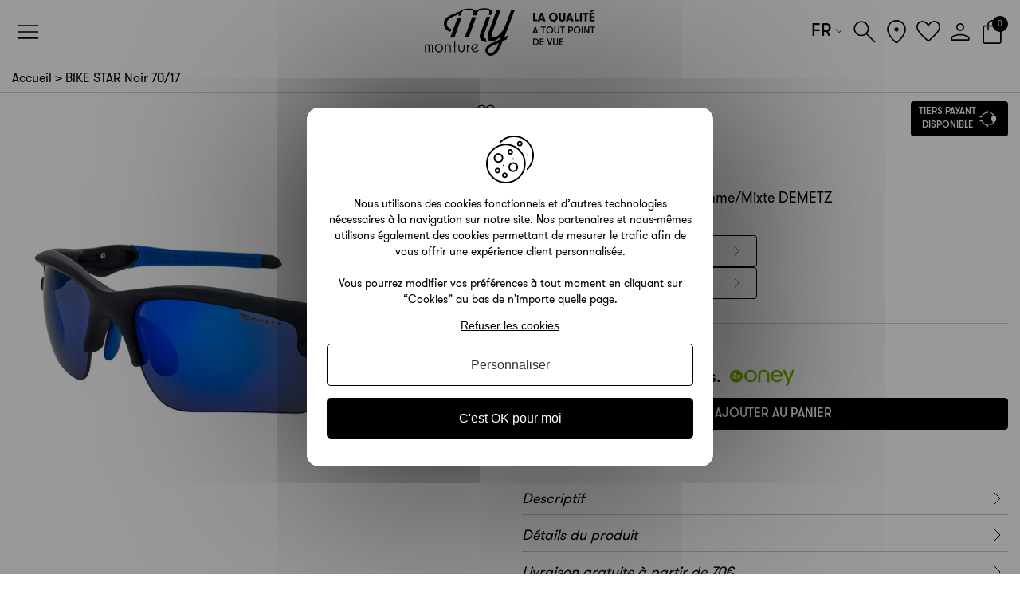

--- FILE ---
content_type: text/html; charset=UTF-8
request_url: https://www.mymonture.com/lunettes-de-sport-demetz-bike-star
body_size: 30315
content:
<!DOCTYPE html PUBLIC "-//W3C//DTD XHTML 1.0 Strict//EN" "http://www.w3.org/TR/xhtml1/DTD/xhtml1-strict.dtd">
<html xmlns="http://www.w3.org/1999/xhtml" xml:lang="fr" lang="fr">
<head><script>(function(w,i,g){w[g]=w[g]||[];if(typeof w[g].push=='function')w[g].push(i)})
(window,'AW-831045181','google_tags_first_party');</script><script async src="/mttj/"></script>
			<script>
				window.dataLayer = window.dataLayer || [];
				function gtag(){dataLayer.push(arguments);}
				gtag('js', new Date());
				gtag('set', 'developer_id.dY2E1Nz', true);
				
			</script>
			
<meta http-equiv="Content-Type" content="application/xhtml+xml; charset=UTF-8" />
<title>Lunettes de sport DEMETZ BIKE STAR - 34630</title>
<meta content="width=device-width, initial-scale=1, minimum-scale=1.0, maximum-scale=1.0, user-scalable=no" name="viewport" />
<meta name="description" content="&quot;BIKE STAR&quot; disponible sur Mymonture, votre opticien en ligne. Tiers payant Optique en ligne - Agréés toutes Mutuelles et Réseaux - 2eme Paire à Partir d&#039;1€ - 34630" />
<meta name="keywords" content="" />
<meta name="robots" content="INDEX,FOLLOW" />
<link rel="icon" href="https://www.mymonture.com/media/favicon/default/logo_favicon_1.png" type="image/x-icon" />
<link rel="shortcut icon" href="https://www.mymonture.com/media/favicon/default/logo_favicon_1.png" type="image/x-icon" />
<link rel="me" href="https://twitter.com/mymonture" />
<meta property="og:title" content="Lunettes de sport DEMETZ BIKE STAR - 34630" />
<meta property="og:description" content="&amp;quot;BIKE STAR&amp;quot; disponible sur Mymonture, votre opticien en ligne. Tiers payant Optique en ligne - Agréés toutes Mutuelles et Réseaux - 2eme Paire à Partir d&amp;#039;1€ - 34630" />
<meta property="og:url" content="https://www.mymonture.com/lunettes-de-sport-demetz-bike-star" />
<meta property="og:image" content="https://www.mymonture.com/media/catalog/product/no_selection" />
<script type="text/javascript">
var CURRENT_LANGUAGE = 'default';
var SKIN_URL = 'https://www.mymonture.com/skin/frontend/default/mm2/';
var BASE_URL = 'https://www.mymonture.com/';
var IS_LOGGED_IN = false
</script>
<!-- Optimized using GTspeed -->
<link rel="stylesheet" type="text/css" href="https://www.mymonture.com/media/css/1aaf51e2a931957caa7be6712145331bcss" />
<link rel="stylesheet" type="text/css" href="https://www.mymonture.com/media/css/acc5aa2aee9412a0c3f0eb255c1199e7.css" media="all" />
<link rel="stylesheet" type="text/css" href="https://www.mymonture.com/media/css/d987663c7caf318424d84654031b7e16css" media="print" />
<link rel="stylesheet" type="text/css" href="https://www.mymonture.com/media/css/f11ab55493a7370cdfcab5c2d494435d.css" media="all" />
<link rel="stylesheet" type="text/css" href="https://www.mymonture.com/media/css/860bafaccb967dbf09259ad34f2d8b0d.css" media="all" />
<script type="text/javascript" src="https://www.mymonture.com/media/js/386ef51ceb4b43c316b3c75f26478ea0.js"></script>
<script type="text/javascript" src="https://www.mymonture.com/media/js/676763abc2e85240e283a418ae39ed4e.js"></script>
<script type="text/javascript" src="https://www.mymonture.com/media/js/6404d3b5aef14bd4c243c8196bd43e55.js"></script>
<link rel="canonical" href="https://www.mymonture.com/lunettes-de-sport-demetz-bike-star">
<!-- Optimized using GTspeed -->
<script type="text/javascript">
//<![CDATA[
Mage.Cookies.path = '/';
Mage.Cookies.domain = '.www.mymonture.com';
//]]>
</script>
<script>
//<![CDATA[
optionalZipCountries = ["IE","PA","HK","MO"];
//]]>
</script>
<script type="text/javascript">
var wishlistProductIds = [];
</script>
<script>
(tarteaucitron.user.gtagCallbacks = tarteaucitron.user.gtagCallbacks || []).push(function () {
var ga4IsGtm = false;
var ga4IsTrackVariant = 0;
var productImpressions = [];
var promoImpressions = [];
script = document.createElement('script');
script.src = 'https://www.googletagmanager.com/gtag/js?id=G-VZ9B2M82QT';
script.async = true;
document.head.appendChild(script);
window.dataLayer = window.dataLayer || [];
function gtag() {
dataLayer.push(arguments);
};
gtag("js", new Date());
gtag(
"config",
'G-VZ9B2M82QT',
{"currency":"EUR"} );
var productDetail = {"item_id":"CONF01700","item_name":"BIKE STAR","item_brand":"","item_category":"Nos Marques\/Lunettes DEMETZ","item_variant":"","price":130,"quantity":1};
gtag('event', 'view_item', {
'currency': 'EUR',
'items': [
productDetail
],
'value': '130'
}); setTimeout(function(){ gtag('event', 'timeOnPage', { 'value': '15', 'non_interaction': true}); }, 15000);
setTimeout(function(){ gtag('event', 'timeOnPage', { 'value': '30', 'non_interaction': true}); }, 30000);
setTimeout(function(){ gtag('event', 'timeOnPage', { 'value': '45', 'non_interaction': true}); }, 45000);
setTimeout(function(){ gtag('event', 'timeOnPage', { 'value': '60', 'non_interaction': true}); }, 60000);
setTimeout(function(){ gtag('event', 'timeOnPage', { 'value': '90', 'non_interaction': true}); }, 90000);
setTimeout(function(){ gtag('event', 'timeOnPage', { 'value': '120', 'non_interaction': true}); }, 120000);
setTimeout(function(){ gtag('event', 'timeOnPage', { 'value': '180', 'non_interaction': true}); }, 180000);
setTimeout(function(){ gtag('event', 'timeOnPage', { 'value': '300', 'non_interaction': true}); }, 300000);
setTimeout(function(){ gtag('event', 'timeOnPage', { 'value': '600', 'non_interaction': true}); }, 600000);
});
</script>
<link rel="alternate" hreflang="en" href="https://www.mymonture.com/en/demetz-bike-star-sports-glasses" />
<script type="text/javascript">
const dfLayerOptions = {
installationId: 'd1f4404f-9e22-4446-b533-ef7873090c06',
zone: 'eu1'
};
(function (l, a, y, e, r, s) {
r = l.createElement(a); r.onload = e; r.async = 1; r.src = y;
s = l.getElementsByTagName(a)[0]; s.parentNode.insertBefore(r, s);
})(document, 'script', 'https://cdn.doofinder.com/livelayer/1/js/loader.min.js', function () {
doofinderLoader.load(dfLayerOptions);
});
</script><script type="text/javascript">
if (typeof Varien.searchForm !== 'undefined') {
Varien.searchForm.prototype.initAutocomplete = function() {
$('search_autocomplete').hide();
};
}
</script><script type="application/ld+json">[{"@context":"http:\/\/schema.org","@type":"BreadcrumbList","itemListElement":[{"@type":"ListItem","position":1,"item":{"@id":"https:\/\/www.mymonture.com\/","name":"Accueil"}},{"@type":"ListItem","position":2,"item":{"@id":"https:\/\/www.mymonture.com\/lunettes-de-sport-demetz-bike-star","name":"BIKE STAR"}}]}]</script>
<script type="application/ld+json">[{"@context":"http:\/\/schema.org","@type":"WebSite","url":"https:\/\/www.mymonture.com\/","name":"Mymonture"}]</script>
<script type="application/ld+json">[{"@context":"http:\/\/schema.org","@type":"Organization","url":"https:\/\/www.mymonture.com\/","logo":"https:\/\/www.mymonture.com\/skin\/frontend\/default\/mm\/images\/logo-my-full.svg","contactPoint":[{"@type":"ContactPoint","telephone":"+33 (0)3 21 91 40 40","contactType":"customer service","areaServed":"France","availableLanguage":"Fran\u00e7ais"}],"sameAs":["https:\/\/twitter.com\/mymonture\/","https:\/\/www.facebook.com\/mymonture\/","https:\/\/www.instagram.com\/mymonture\/"]}]</script>
<script type="application/ld+json">[{"@context":"http:\/\/schema.org","@type":"Store","@id":"https:\/\/www.mymonture.com\/","name":"Mymonture","telephone":"+33 (0)3 21 91 40 40 ","image":"https:\/\/www.mymonture.com\/skin\/frontend\/default\/mm\/images\/logo-my-full.svg","address":{"@type":"PostalAddress","streetAddress":"13 rue Montjoie","addressLocality":"Saint Martin Boulogne","addressRegion":"Hauts-de-France","postalCode":"62280","addressCountry":"FR"},"openingHoursSpecification":[{"@type":"OpeningHoursSpecification","dayOfWeek":"Friday","opens":"09:00","closes":"18:00"},{"@type":"OpeningHoursSpecification","dayOfWeek":"Monday","opens":"09:00","closes":"18:00"},{"@type":"OpeningHoursSpecification","dayOfWeek":"Thursday","opens":"09:00","closes":"18:00"},{"@type":"OpeningHoursSpecification","dayOfWeek":"Tuesday","opens":"09:00","closes":"18:00"},{"@type":"OpeningHoursSpecification","dayOfWeek":"Wednesday","opens":"09:00","closes":"18:00"}]}]</script>
<script type="text/javascript">
var agSiteId="9718";
var sagMagento = true;
</script>
<script src="https://static.fittingbox.com/api/v1/fitmix.js"></script><script type="application/ld+json">[{"@context":"http:\/\/schema.org","@type":"Product","name":"BIKE STAR Noir 70\/17","description":"En stock - Tiers payant Optique en ligne - Agr\u00e9\u00e9s toutes Mutuelles et R\u00e9seaux - 2eme Paire \u00e0 Partir d'1\u20ac - Verres Origine France - Paiement 3X SANS FRAIS !\r\nLivr&eacute;e avec Verres interchangeables gris cat 3 miroit&eacute;s, verres incolores Cat 0 et verres jaunes Cat 1 et &eacute;tuis zipp&eacute;. Nez r&eacute;glable.\r\nNez et embouts de branches antid&eacute;rapants. Attaches sangle.\r\nLes lunettes de sport VTT DEMETZ se d&eacute;clinent en une large gamme de mod&egrave;les. Le mod&egrave;le Senso est propos&eacute; avec des verres interchangeables antibu&eacute;e, photochromiques et hydrophobes facilitant l&rsquo;&eacute;coulement des gouttes d&rsquo;eau. Le mod&egrave;le Strax poss&egrave;de une monture tr&egrave;s l&eacute;g&egrave;re et des branches extra plates qui r&eacute;pondent parfaitement &agrave; la contrainte du port de casque. Les mod&egrave;les de lunettes de sport VTT DEMETZ sont disponibles avec un indice 3, une excellente protection solaire oculaire contre l&rsquo;&eacute;blouissement et les rayons du soleil. Ils sont dot&eacute;s d'embouts aux branches les emp&ecirc;chant de glisser et sont r&eacute;glables au niveau du nez.","image":"https:\/\/www.mymonture.com\/media\/catalog\/product\/b\/i\/bikestar5104gf70.jpg","offers":{"@type":"http:\/\/schema.org\/Offer","availability":"http:\/\/schema.org\/InStock","price":"130.00","priceCurrency":"EUR","priceValidUntil":"2026-04-30","url":"https:\/\/www.mymonture.com\/lunettes-de-sport-demetz-bike-star","seller":{"@type":"Organization","name":"Mymonture"}},"brand":"DEMETZ","gtin13":"03608304014487","sku":"MY07951"}]</script>
<script type="application/ld+json">[{"@context":"http:\/\/schema.org","@type":"Product","name":"BIKE STAR Gris 70\/17","description":"En stock - Tiers payant Optique en ligne - Agr\u00e9\u00e9s toutes Mutuelles et R\u00e9seaux - 2eme Paire \u00e0 Partir d'1\u20ac - Verres Origine France - Paiement 3X SANS FRAIS !\r\nLivr&eacute;e avec Verres interchangeables gris cat 3 miroit&eacute;s, verres incolores Cat 0 et verres jaunes Cat 1 et &eacute;tuis zipp&eacute;. Nez r&eacute;glable.\r\nNez et embouts de branches antid&eacute;rapants. Attaches sangle.\r\nLes lunettes de sport VTT DEMETZ se d&eacute;clinent en une large gamme de mod&egrave;les. Le mod&egrave;le Senso est propos&eacute; avec des verres interchangeables antibu&eacute;e, photochromiques et hydrophobes facilitant l&rsquo;&eacute;coulement des gouttes d&rsquo;eau. Le mod&egrave;le Strax poss&egrave;de une monture tr&egrave;s l&eacute;g&egrave;re et des branches extra plates qui r&eacute;pondent parfaitement &agrave; la contrainte du port de casque. Les mod&egrave;les de lunettes de sport VTT DEMETZ sont disponibles avec un indice 3, une excellente protection solaire oculaire contre l&rsquo;&eacute;blouissement et les rayons du soleil. Ils sont dot&eacute;s d'embouts aux branches les emp&ecirc;chant de glisser et sont r&eacute;glables au niveau du nez.","image":"https:\/\/www.mymonture.com\/media\/catalog\/product\/b\/i\/bikestar8042gq70_1.jpg","offers":{"@type":"http:\/\/schema.org\/Offer","availability":"http:\/\/schema.org\/InStock","price":"130.00","priceCurrency":"EUR","priceValidUntil":"2026-04-30","url":"https:\/\/www.mymonture.com\/lunettes-de-sport-demetz-bike-star","seller":{"@type":"Organization","name":"Mymonture"}},"brand":"DEMETZ","sku":"MY20401"}]</script>
<script type="text/javascript">//<![CDATA[
var Translator = new Translate({"HTML tags are not allowed":"Les balises HTML ne sont pas autoris\u00e9es","Please select an option.":"S\u00e9lectionnez une option","This is a required field.":"Ce champ est obligatoire.","Please enter a valid number in this field.":"Veuillez saisir un nombre valide.","The value is not within the specified range.":"La valeur n'est pas dans la plage sp\u00e9cifi\u00e9e.","Please use numbers only in this field. Please avoid spaces or other characters such as dots or commas.":"Seuls les chiffres sont autoris\u00e9s dans ce champ. \u00c9vitez les espaces ou autres caract\u00e8res tels que les points ou les virgules.","Please use letters only (a-z or A-Z) in this field.":"Veuillez utiliser uniquement des lettres (a-z ou A-Z) dans ce champ.","Please use only letters (a-z), numbers (0-9) or underscore(_) in this field, first character should be a letter.":"Veuillez utiliser uniquement des lettres (a-z), des chiffres (0-9) ou underscore (_) dans ce champ, en commen\u00e7ant par une lettre.","Please use only letters (a-z or A-Z) or numbers (0-9) only in this field. No spaces or other characters are allowed.":"Veuillez utiliser uniquement des lettres (a-z) ou des chiffres (0-9) dans ce champ. Les espaces et autres caract\u00e8res ne sont pas autoris\u00e9s.","Please use only letters (a-z or A-Z) or numbers (0-9) or spaces and # only in this field.":"Veuillez utiliser uniquement des lettres (a-z), des chiffres (0-9), des espaces ou des di\u00e8ses (#) dans ce champ.","Please enter a valid phone number. For example (123) 456-7890 or 123-456-7890.":"Veuillez saisir un num\u00e9ro de t\u00e9l\u00e9phone valide.","Please enter a valid fax number. For example (123) 456-7890 or 123-456-7890.":"Veuillez saisir un num\u00e9ro de fax valide. Par exemple 0123456789.","Please enter a valid date.":"Veuillez saisir une date valide.","Please enter a valid email address. For example johndoe@domain.com.":"Veuillez saisir une adresse email valide. Par exemple prenom.nom@domaine.com","Please use only visible characters and spaces.":"Veuillez utiliser uniquement des caract\u00e8res visibles et des espaces.","Please enter more characters or clean leading or trailing spaces.":"Veuillez saisir plus de caract\u00e8res, ou supprimer les espaces au d\u00e9but ou \u00e0 la fin fin.","Please enter more characters. Password should contain both numeric and alphabetic characters.":"Veuillez saisir plus de caract\u00e8res. Le mot de passe doit contenir un m\u00e9lange de chiffres et de lettres.","Please make sure your passwords match.":"V\u00e9rifiez que vos mots de passe concordent.","Please enter a valid URL. Protocol is required (http:\/\/, https:\/\/ or ftp:\/\/)":"Veuillez saisir une URL valide. Le protocole est obligatire (http:\/\/, https:\/\/ ou ftp:\/\/)","Please enter a valid URL. For example http:\/\/www.example.com or www.example.com":"Veuillez saisir une URL valide. Par exemple http:\/\/www.exemple.com ou www.exemple.com","Please enter a valid URL Key. For example \"example-page\", \"example-page.html\" or \"anotherlevel\/example-page\".":"Veuillez saisir une URL valide. Par exemple \"page-exemple\", \"page-exemple.html\" ou \"niveau\/page-exemple\".","Please enter a valid XML-identifier. For example something_1, block5, id-4.":"Veuillez saisir un identifiant XML valide. Par exemple, quelquechose_1, bloc5, id-4.","Please enter a valid social security number. For example 123-45-6789.":"Veuillez saisir un num\u00e9ro de s\u00e9curit\u00e9 sociale valide. Par exemple 123-45-6789.","Please enter a valid zip code. For example 90602 or 90602-1234.":"Veuillez saisir un code postal valide. Par exemple 92100.","Please enter a valid zip code.":"Veuillez saisir un code postal valide.","Please use this date format: dd\/mm\/yyyy. For example 17\/03\/2006 for the 17th of March, 2006.":"Veuillez utiliser ce format de date : jj\/mm\/aaaa. Par exemple, 21\/12\/2012 pour le 21 D\u00e9cembre 2012.","Please enter a valid $ amount. For example $100.00.":"Veuillez saisir un montant valide. Par exemple 100.00 \u20ac.","Please select one of the above options.":"Veuillez choisir une des options ci-dessus.","Please select one of the options.":"Veuillez choisir une des options.","Please select State\/Province.":"Veuillez choisir un \u00e9tat\/province.","Please enter a number greater than 0 in this field.":"Veuillez saisir un nombre sup\u00e9rieur \u00e0 0 dans ce champ.","Please enter a number 0 or greater in this field.":"Veuillez saisir un nombre sup\u00e9rieur ou \u00e9gal \u00e0 0 dans ce champ.","Please enter a valid credit card number.":"Veuillez saisir un num\u00e9ro de carte bancaire valide.","Credit card number does not match credit card type.":"Le num\u00e9ro de carte ne correspond pas au type de carte.","Card type does not match credit card number.":"Le type de carte ne correspond pas au num\u00e9ro de carte.","Incorrect credit card expiration date.":"Mauvaise date d'expiration de carte de cr\u00e9dit.","Please enter a valid credit card verification number.":"Veuillez saisir un num\u00e9ro de v\u00e9rification de carte bancaire valide.","Please use only letters (a-z or A-Z), numbers (0-9) or underscore(_) in this field, first character should be a letter.":"Utilisez uniquement des lettres (a-z ou A-Z), des chiffres (0-9) ou des underscores (_) dans ce champ. Le premier caract\u00e8re doit \u00eatre une lettre.","Please input a valid CSS-length. For example 100px or 77pt or 20em or .5ex or 50%.":"Veuillez saisir une longueur CSS valide. Par exemple 100px ou 77pt ou 20 em ou .5ex ou 50%.","Text length does not satisfy specified text range.":"La longueur du texte ne satisfait pas la plage de texte sp\u00e9cifi\u00e9e.","Please enter a number lower than 100.":"Veuillez saisir un nombre inf\u00e9rieur \u00e0 100.","Please select a file":"S\u00e9lectionnez un fichier","Please enter issue number or start date for switch\/solo card type.":"Veuillez saisir le num\u00e9ro de probl\u00e8me ou une date de d\u00e9but pour le type de carte switch\/solo.","Please wait, loading...":"Veuillez patienter, chargement en cours...","This date is a required value.":"Cette date est obligatoire.","Please enter a valid day (1-%d).":"Veuillez saisir un jour valide (1-%d).","Please enter a valid month (1-12).":"Veuillez saisir un mois valide (1-12).","Please enter a valid year (1900-%d).":"Veuillez saisir une ann\u00e9e valide (1900-%d).","Please enter a valid full date":"Veuillez saisir une date compl\u00e8te valide.","Please enter a valid date between %s and %s":"Veuillez saisir une date valide entre %s et %s","Please enter a valid date equal to or greater than %s":"Veuillez saisir une date valide sup\u00e9rieure ou \u00e9gale \u00e0 %s","Please enter a valid date less than or equal to %s":"Veuillez saisir une date valide inf\u00e9rieure ou \u00e9gale \u00e0 %s","Complete":"Termin\u00e9e","b":"o","Add Products":"Ajouter des produits","Please choose to register or to checkout as a guest":"Choisissez de vous enregistrer ou de passer votre commande en tant qu'invit\u00e9","Your order cannot be completed at this time as there is no shipping methods available for it. Please make necessary changes in your shipping address.":"Vous ne pouvez pas continuer votre commande car aucun mode de livraison n'est disponible pour votre adresse.","Please specify shipping method.":"Choisissez un mode de livraison.","Your order cannot be completed at this time as there is no payment methods available for it.":"Vous ne pouvez pas continuer votre commande car aucun mode de paiement n'est disponible.","Please specify payment method.":"Choisissez un mode de paiement.","Insert Widget...":"Ins\u00e9rer un widget...","Add to Cart":"Ajouter au panier","In Stock":"En stock","Out of Stock":"\u00c9puis\u00e9","An error occurred, please try again.":"Une erreur est survenue, veuillez r\u00e9essayer.","You must log in to complete this action.":"Vous devez vous connecter pour accomplir cette action.","Yes":"Oui","No":"Non","Cancel":"Annuler","Choose":"Choisir","KB":"Ko","MB":"Mo","GB":"Go","TB":"To","Cancel upload":"Annuler le transfert","Are you sure you want to cancel this upload?":"\u00cates-vous s\u00fbr(e) de vouloir annuler ce transfert ?","Upload canceled.":"Transfert annul\u00e9.","Are you sure you want to replace this document with another?":"\u00cates-vous s\u00fbr(e) de vouloir remplacer ce document par un autre ?","Upload or drag your prescription here":"Joindre ou glisser mon ordonnance","Upload another prescription":"Joindre un autre ordonnance","You must upload your prescription":"Vous devez joindre votre ordonnance","Upload or drag your health insurance card here":"Joindre ou glisser ma carte de mutuelle","Upload another health insurance card":"Joindre une autre carte de mutuelle","You must upload your health insurance card":"Vous devez joindre votre carte de mutuelle","Upload or drag your rights attestation here":"Joindre ou glisser mon attestation de droits","Upload another rights attestation":"Joindre une autre attestation de droits","You must upload your rights attestation":"Vous devez joindre votre attestation de droits","File is too big ({{filesize}}MiB). Max filesize: {{maxFilesize}}MiB":"Le fichier est trop volumineux ({{filesize}}\u202fMio). Taille maximale\u202f: {{maxFilesize}}\u202fMio","You can't upload files of this type":"Vous ne pouvez pas transf\u00e9rer de fichiers de ce type","The upload to the server failed":"L'envoi vers le serveur a \u00e9chou\u00e9","You must indicate whether you wish to benefit from third-party payment or not":"Vous devez indiquer si vous souhaitez b\u00e9n\u00e9ficier du Tiers Payant ou non","You must enter your correction (required values: sphere, cylinder, axis)":"Vous devez saisir votre correction (valeurs obligatoires : sph\u00e8re, cylindre, axe)"});
//]]></script><script>(function(w,d,s,l,i){w[l]=w[l]||[];w[l].push({'gtm.start':
new Date().getTime(),event:'gtm.js'});var f=d.getElementsByTagName(s)[0],
j=d.createElement(s),dl=l!='dataLayer'?'&l='+l:'';j.async=true;j.src=
'https://www.googletagmanager.com/gtm.js?id='+i+dl;f.parentNode.insertBefore(j,f);
})(window,document,'script','dataLayer','GTM-TSQF6G9R');</script>
<script async src="https://www.googletagmanager.com/gtag/js?id=AW-831045181">
</script>
<script>
window.dataLayer = window.dataLayer || [];
function gtag(){dataLayer.push(arguments);}
gtag('js', new Date());
gtag('config', 'AW-831045181');
</script></head>
<body class="catalog-product-view catalog-products-list-page catalog-product-view product-lunettes-de-sport-demetz-bike-star">
<div class="mm-page mm-slideout">
<div class="wrapper">
<noscript>
<div class="global-site-notice noscript">
<div class="notice-inner">
<p>
<strong>Javascript est désactivé dans votre navigateur.</strong><br />
Javascript doit être activé dans votre navigateur pour utiliser toutes les fonctionnalités de ce site. </p>
</div>
</div>
</noscript>
<div class="page">
<div class="header-container ">
<div class="navigation-container">
<button id="navigation" class="header-icon" data-drawer-trigger data-drawer-id="navigation" title="Navigation">
</button>
<div class="nav-container">
<div class="side-drawer" data-drawer data-navigation data-drawer-id="navigation" data-drawer-side="left">
<div class="side-drawer__wrapper side-drawer__layer">
<div class="side-drawer__header">
<span class="side-drawer__close" aria-label="Fermer" data-drawer-close>
Fermer </span>
<span class="side-drawer__header-title"></span>
</div>
<div class="side-drawer__body side-drawer__body--root side-drawer__body--scrollable">
<ul class="side-drawer__menu">
<li>
<span class="side-drawer__menu-item" data-key="T2ZmcmUgMTAwJSBTYW50w6kgKENTUy9DTVUp" data-link="aHR0cHM6Ly93d3cubXltb250dXJlLmNvbS9yYWMtMA==">
Offre 100% Santé (CSS/CMU) </span>
</li>
<li aria-haspopup="true">
<span class="side-drawer__menu-item" data-navigation-target="level-0-1">
Lunettes de vue </span>
<div class="side-drawer__layer side-drawer__layer--nested" data-group-id="level-0-1">
<div class="side-drawer__header">
<span class="side-drawer__back" aria-label="Retour" data-drawer-back>
</span>
<span class="side-drawer__close" aria-label="Fermer" data-drawer-close>
Fermer </span>
<span class="side-drawer__header-title"></span>
</div>
<div class="side-drawer__body side-drawer__body--scrollable">
<ul class="side-drawer__menu">
<li>
<span class="side-drawer__menu-item--top-link" data-link="aHR0cHM6Ly93d3cubXltb250dXJlLmNvbS9sdW5ldHRlcy1kZS12dWU=">
Lunettes de vue - Voir tout </span>
</li>
<li>
<ul class="side-drawer__menu-item--group-wrapper">
<li>
<span class="side-drawer__menu-item--group-title">
GENRE </span>
</li>
<li>
<span class="side-drawer__menu-item--group-item" data-link="aHR0cHM6Ly93d3cubXltb250dXJlLmNvbS9sdW5ldHRlcy1kZS12dWUvbHVuZXR0ZXMtZGUtdnVlLWZlbW1l">
Femme </span>
</li>
<li>
<span class="side-drawer__menu-item--group-item" data-link="aHR0cHM6Ly93d3cubXltb250dXJlLmNvbS9sdW5ldHRlcy1kZS12dWUvbHVuZXR0ZXMtZGUtdnVlLWhvbW1l">
Homme </span>
</li>
<li>
<span class="side-drawer__menu-item--group-item" data-link="aHR0cHM6Ly93d3cubXltb250dXJlLmNvbS9sdW5ldHRlcy1kZS12dWUvbHVuZXR0ZXMtZGUtdnVlLWVuZmFudA==">
Enfant </span>
</li>
</ul>
</li>
<li>
<ul class="side-drawer__menu-item--group-wrapper">
<li>
<span class="side-drawer__menu-item--group-title" data-link="aHR0cHM6Ly93d3cubXltb250dXJlLmNvbS9sdW5ldHRlcy1kZS12dWUvZm9ybWU=">
FORME </span>
</li>
<li>
<span class="side-drawer__menu-item--group-item" data-link="aHR0cHM6Ly93d3cubXltb250dXJlLmNvbS9sdW5ldHRlcy1kZS12dWUvZm9ybWUvaGV4YWdvbmFsZXM=">
Hexagonale </span>
</li>
<li>
<span class="side-drawer__menu-item--group-item" data-link="aHR0cHM6Ly93d3cubXltb250dXJlLmNvbS9sdW5ldHRlcy1kZS12dWUvZm9ybWUvb3ZhbGVz">
Ovale </span>
</li>
<li>
<span class="side-drawer__menu-item--group-item" data-link="aHR0cHM6Ly93d3cubXltb250dXJlLmNvbS9sdW5ldHRlcy1kZS12dWUvZm9ybWUvcGFwaWxsb25z">
Papillon </span>
</li>
<li>
<span class="side-drawer__menu-item--group-item" data-link="aHR0cHM6Ly93d3cubXltb250dXJlLmNvbS9sdW5ldHRlcy1kZS12dWUvZm9ybWUvcGlsb3Rl">
Pilote </span>
</li>
<li>
<span class="side-drawer__menu-item--group-item" data-link="aHR0cHM6Ly93d3cubXltb250dXJlLmNvbS9sdW5ldHRlcy1kZS12dWUvZm9ybWUvcmVjdGFuZ3VsYWlyZXM=">
Rectangulaire </span>
</li>
<li>
<span class="side-drawer__menu-item--group-item" data-link="aHR0cHM6Ly93d3cubXltb250dXJlLmNvbS9sdW5ldHRlcy1kZS12dWUvZm9ybWUvcm9uZGVz">
Ronde </span>
</li>
<li>
<span class="side-drawer__menu-item--group-item" data-link="aHR0cHM6Ly93d3cubXltb250dXJlLmNvbS9sdW5ldHRlcy1kZS12dWUvZm9ybWUvd2F5ZmFyZXI=">
Wayfarer </span>
</li>
</ul>
</li>
<li>
<ul class="side-drawer__menu-item--group-wrapper">
<li>
<span class="side-drawer__menu-item--group-title" data-link="aHR0cHM6Ly93d3cubXltb250dXJlLmNvbS9sdW5ldHRlcy1kZS12dWUvc3R5bGU=">
STYLE </span>
</li>
<li>
<span class="side-drawer__menu-item--group-item" data-link="aHR0cHM6Ly93d3cubXltb250dXJlLmNvbS9sdW5ldHRlcy1kZS12dWUvc3R5bGUvY2xhc3NpcXVl">
Classique </span>
</li>
<li>
<span class="side-drawer__menu-item--group-item" data-link="aHR0cHM6Ly93d3cubXltb250dXJlLmNvbS9sdW5ldHRlcy1kZS12dWUvc3R5bGUvY3JlYXRldXItZGVzaWduZXI=">
Créateur/Designer </span>
</li>
<li>
<span class="side-drawer__menu-item--group-item" data-link="aHR0cHM6Ly93d3cubXltb250dXJlLmNvbS9sdW5ldHRlcy1kZS12dWUvc3R5bGUvbHV4ZQ==">
Luxe </span>
</li>
<li>
<span class="side-drawer__menu-item--group-item" data-link="aHR0cHM6Ly93d3cubXltb250dXJlLmNvbS9sdW5ldHRlcy1kZS12dWUvc3R5bGUvbW9kZQ==">
Mode </span>
</li>
<li>
<span class="side-drawer__menu-item--group-item" data-link="aHR0cHM6Ly93d3cubXltb250dXJlLmNvbS9sdW5ldHRlcy1kZS12dWUvc3R5bGUvb3JpZ2luYWxlcw==">
Originales </span>
</li>
<li>
<span class="side-drawer__menu-item--group-item" data-link="aHR0cHM6Ly93d3cubXltb250dXJlLmNvbS9sdW5ldHRlcy1kZS12dWUvc3R5bGUvb3ZlcnNpemU=">
Oversize </span>
</li>
<li>
<span class="side-drawer__menu-item--group-item" data-link="aHR0cHM6Ly93d3cubXltb250dXJlLmNvbS9sdW5ldHRlcy1kZS12dWUvc3R5bGUvc3BvcnQ=">
Sport </span>
</li>
<li>
<span class="side-drawer__menu-item--group-item" data-link="aHR0cHM6Ly93d3cubXltb250dXJlLmNvbS9sdW5ldHRlcy1kZS12dWUvc3R5bGUvdmludGFnZQ==">
Vintage </span>
</li>
</ul>
</li>
<li>
<ul class="side-drawer__menu-item--group-wrapper">
<li>
<span class="side-drawer__menu-item--group-title">
TOP MARQUES </span>
</li>
<li>
<span class="side-drawer__menu-item--group-item" data-link="aHR0cHM6Ly93d3cubXltb250dXJlLmNvbS9sdW5ldHRlcy1kZS12dWUvbWFycXVlL3JheS1iYW4=">
RAY-BAN </span>
</li>
<li>
<span class="side-drawer__menu-item--group-item" data-link="aHR0cHM6Ly93d3cubXltb250dXJlLmNvbS9sdW5ldHRlcy1kZS12dWUvbWFycXVlL2pvaG4tbGVubm9u">
JOHN LENNON </span>
</li>
<li>
<span class="side-drawer__menu-item--group-item" data-link="aHR0cHM6Ly93d3cubXltb250dXJlLmNvbS9sdW5ldHRlcy1kZS12dWUvbWFycXVlL2NhcnZlbg==">
CARVEN </span>
</li>
<li>
<span class="side-drawer__menu-item--group-item" data-link="aHR0cHM6Ly93d3cubXltb250dXJlLmNvbS9sdW5ldHRlcy1kZS12dWUvbWFycXVlL2JhLXNo">
BA&amp;SH </span>
</li>
<li>
<span class="side-drawer__menu-item--group-item" data-link="aHR0cHM6Ly93d3cubXltb250dXJlLmNvbS9sdW5ldHRlcy1kZS12dWUvbWFycXVlL3ByYWRh">
PRADA </span>
</li>
<li>
<span class="side-drawer__menu-item--group-item" data-link="aHR0cHM6Ly93d3cubXltb250dXJlLmNvbS9sdW5ldHRlcy1kZS12dWUvbWFycXVlL3ZlcnNhY2U=">
VERSACE </span>
</li>
<li>
<span class="side-drawer__menu-item--group-item" data-link="aHR0cHM6Ly93d3cubXltb250dXJlLmNvbS9sdW5ldHRlcy1kZS12dWUvbWFycXVlL21pdS1taXU=">
MIU MIU </span>
</li>
</ul>
</li>
<li>
<ul class="side-drawer__menu-item--group-wrapper">
<li>
<span class="side-drawer__menu-item--group-title">
LUXE </span>
</li>
<li>
<span class="side-drawer__menu-item--group-item" data-link="aHR0cHM6Ly93d3cubXltb250dXJlLmNvbS9sdW5ldHRlcy1kZS12dWUvbWFycXVlL2Nob3BhcmQ=">
CHOPARD </span>
</li>
<li>
<span class="side-drawer__menu-item--group-item" data-link="aHR0cHM6Ly93d3cubXltb250dXJlLmNvbS9sdW5ldHRlcy1kZS12dWUvbWFycXVlL3RvbS1mb3JkLTEyNA==">
TOM FORD </span>
</li>
<li>
<span class="side-drawer__menu-item--group-item" data-link="aHR0cHM6Ly93d3cubXltb250dXJlLmNvbS9sdW5ldHRlcy1kZS12dWUvbWFycXVlL2RvbGNlLWdhYmJhbmE=">
DOLCE &amp; GABBANA </span>
</li>
<li>
<span class="side-drawer__menu-item--group-item" data-link="aHR0cHM6Ly93d3cubXltb250dXJlLmNvbS9sdW5ldHRlcy1kZS12dWUvbWFycXVlL2x1bmV0dGVzLWRlLXZ1ZS1jZWxpbmU=">
CELINE </span>
</li>
<li>
<span class="side-drawer__menu-item--group-item" data-link="aHR0cHM6Ly93d3cubXltb250dXJlLmNvbS9sdW5ldHRlcy1kZS12dWUvbWFycXVlL25hdGhhbGllLWJsYW5j">
MAISON NATHALIE BLANC </span>
</li>
<li>
<span class="side-drawer__menu-item--group-item" data-link="aHR0cHM6Ly93d3cubXltb250dXJlLmNvbS9sdW5ldHRlcy1kZS12dWUvbWFycXVlL21vbnRibGFuYw==">
MONTBLANC </span>
</li>
<li>
<span class="side-drawer__menu-item--group-item" data-link="aHR0cHM6Ly93d3cubXltb250dXJlLmNvbS9sdW5ldHRlcy1kZS12dWUvbWFycXVlL3ppbGxp">
ZILLI </span>
</li>
<li>
<span class="side-drawer__menu-item--group-item" data-link="aHR0cHM6Ly93d3cubXltb250dXJlLmNvbS9sdW5ldHRlcy1kZS12dWUvbWFycXVlL2x1bmV0dGVzLWRlLXZ1ZS1sb2V3ZQ==">
LOEWE </span>
</li>
<li>
<span class="side-drawer__menu-item--group-item" data-link="aHR0cHM6Ly93d3cubXltb250dXJlLmNvbS9sdW5ldHRlcy1kZS12dWUvbWFycXVlL2x1bmV0dGVzLWRlLXZ1ZS1mZW5kaQ==">
FENDI </span>
</li>
<li>
<span class="side-drawer__menu-item--group-item" data-link="aHR0cHM6Ly93d3cubXltb250dXJlLmNvbS9sdW5ldHRlcy1kZS12dWUvbWFycXVlL2x1bmV0dGVzLWRlLXZ1ZS10YWctaGV1ZXI=">
TAG HEUER </span>
</li>
</ul>
</li>
<li>
<ul class="side-drawer__menu-item--group-wrapper">
<li>
<span class="side-drawer__menu-item--group-title">
CRÉATEURS </span>
</li>
<li>
<span class="side-drawer__menu-item--group-item" data-link="aHR0cHM6Ly93d3cubXltb250dXJlLmNvbS9sdW5ldHRlcy1kZS12dWUvbWFycXVlL2tvYWxp">
KOALI </span>
</li>
<li>
<span class="side-drawer__menu-item--group-item" data-link="aHR0cHM6Ly93d3cubXltb250dXJlLmNvbS9sdW5ldHRlcy1kZS12dWUvbWFycXVlL2x1bmV0dGVzLWRlLXZ1ZS1jbGVtZW5jZS1tYXJnYXV4">
CLEMENCE &amp; MARGAUX </span>
</li>
<li>
<span class="side-drawer__menu-item--group-item" data-link="aHR0cHM6Ly93d3cubXltb250dXJlLmNvbS9sdW5ldHRlcy1kZS12dWUvbWFycXVlL3dvb3c=">
WOOW </span>
</li>
<li>
<span class="side-drawer__menu-item--group-item" data-link="aHR0cHM6Ly93d3cubXltb250dXJlLmNvbS9sdW5ldHRlcy1kZS12dWUvbWFycXVlL2lzYWJlbC1tYXJhbnQ=">
ISABEL MARANT </span>
</li>
<li>
<span class="side-drawer__menu-item--group-item" data-link="aHR0cHM6Ly93d3cubXltb250dXJlLmNvbS9sdW5ldHRlcy1kZS12dWUvbWFycXVlL2RhdmlkLWJhY2toYW0=">
DAVID BECKHAM </span>
</li>
<li>
<span class="side-drawer__menu-item--group-item" data-link="aHR0cHM6Ly93d3cubXltb250dXJlLmNvbS9sdW5ldHRlcy1kZS12dWUvbWFycXVlL2thbGVvcw==">
KALEOS </span>
</li>
<li>
<span class="side-drawer__menu-item--group-item" data-link="aHR0cHM6Ly93d3cubXltb250dXJlLmNvbS9sdW5ldHRlcy1kZS12dWUvbWFycXVlL2lyb24=">
IRON </span>
</li>
<li>
<span class="side-drawer__menu-item--group-item" data-link="aHR0cHM6Ly93d3cubXltb250dXJlLmNvbS9sdW5ldHRlcy1kZS12dWUvbWFycXVlL2dpZ2ktc3R1ZGlvcw==">
GIGI STUDIOS </span>
</li>
<li>
<span class="side-drawer__menu-item--group-item" data-link="aHR0cHM6Ly93d3cubXltb250dXJlLmNvbS9sdW5ldHRlcy1kZS12dWUvbWFycXVlL2plYW4tbm91dmVs">
JEAN NOUVEL </span>
</li>
<li>
<span class="side-drawer__menu-item--group-item" data-link="aHR0cHM6Ly93d3cubXltb250dXJlLmNvbS9sdW5ldHRlcy1kZS12dWUvbWFycXVlL3N0ZXZlLW1jcXVlZW4=">
STEVE McQUEEN </span>
</li>
<li>
<span class="side-drawer__menu-item--group-item" data-link="aHR0cHM6Ly93d3cubXltb250dXJlLmNvbS9sdW5ldHRlcy1kZS12dWUvbWFycXVlL2JhbGk=">
BALI </span>
</li>
</ul>
</li>
<li>
<ul class="side-drawer__menu-item-level1-wrapper">
<li>
<span class="side-drawer__menu-item" data-link="aHR0cHM6Ly93d3cubXltb250dXJlLmNvbS9leWVnbGFzc2VzL2Vzc2FpLWEtZG9taWNpbGU=">
ESSAI À DOMICILE </span>
</li>
<li>
<span class="side-drawer__menu-item" data-link="aHR0cHM6Ly93d3cubXltb250dXJlLmNvbS9sdW5ldHRlcy1kZS12dWUvbHVuZXR0ZXMtYS12ZXJyZXMtcHJvZ3Jlc3NpZnM=">
LUNETTES À VERRES PROGRESSIFS </span>
</li>
<li>
<span class="side-drawer__menu-item" data-link="aHR0cHM6Ly93d3cubXltb250dXJlLmNvbS9sdW5ldHRlcy1kZS12dWUvbWFycXVl">
TOUTES LES MARQUES </span>
</li>
<li>
<span class="side-drawer__menu-item" data-link="aHR0cHM6Ly93d3cubXltb250dXJlLmNvbS9sdW5ldHRlcy1kZS12dWUvbHVuZXR0ZXMtZGUtdnVlLXBhcy1jaGVyZXM=">
Lunettes de vue pas cher </span>
</li>
<li>
<span class="side-drawer__menu-item" data-link="aHR0cHM6Ly93d3cubXltb250dXJlLmNvbS9sdW5ldHRlcy1kZS12dWUvbm91dmVhdXRlcw==">
Nouveautés </span>
</li>
</ul>
</li>
</ul>
</div>
</div>
</li>
<li aria-haspopup="true">
<span class="side-drawer__menu-item" data-navigation-target="level-0-2">
Lunettes de soleil </span>
<div class="side-drawer__layer side-drawer__layer--nested" data-group-id="level-0-2">
<div class="side-drawer__header">
<span class="side-drawer__back" aria-label="Retour" data-drawer-back>
</span>
<span class="side-drawer__close" aria-label="Fermer" data-drawer-close>
Fermer </span>
<span class="side-drawer__header-title"></span>
</div>
<div class="side-drawer__body side-drawer__body--scrollable">
<ul class="side-drawer__menu">
<li>
<span class="side-drawer__menu-item--top-link" data-link="aHR0cHM6Ly93d3cubXltb250dXJlLmNvbS9sdW5ldHRlcy1kZS1zb2xlaWw=">
Lunettes de soleil - Voir tout </span>
</li>
<li>
<ul class="side-drawer__menu-item--group-wrapper">
<li>
<span class="side-drawer__menu-item--group-title">
GENRE </span>
</li>
<li>
<span class="side-drawer__menu-item--group-item" data-link="aHR0cHM6Ly93d3cubXltb250dXJlLmNvbS9sdW5ldHRlcy1kZS1zb2xlaWwvbHVuZXR0ZXMtZGUtc29sZWlsLWZlbW1l">
Femme </span>
</li>
<li>
<span class="side-drawer__menu-item--group-item" data-link="aHR0cHM6Ly93d3cubXltb250dXJlLmNvbS9sdW5ldHRlcy1kZS1zb2xlaWwvbHVuZXR0ZXMtZGUtc29sZWlsLWhvbW1l">
Homme </span>
</li>
<li>
<span class="side-drawer__menu-item--group-item" data-link="aHR0cHM6Ly93d3cubXltb250dXJlLmNvbS9sdW5ldHRlcy1kZS1zb2xlaWwvbHVuZXR0ZXMtZGUtc29sZWlsLWVuZmFudA==">
Enfant/Bébé </span>
</li>
</ul>
</li>
<li>
<ul class="side-drawer__menu-item--group-wrapper">
<li>
<span class="side-drawer__menu-item--group-title" data-link="aHR0cHM6Ly93d3cubXltb250dXJlLmNvbS9sdW5ldHRlcy1kZS1zb2xlaWwvc3R5bGU=">
STYLE </span>
</li>
<li>
<span class="side-drawer__menu-item--group-item" data-link="aHR0cHM6Ly93d3cubXltb250dXJlLmNvbS9sdW5ldHRlcy1kZS1zb2xlaWwvc3R5bGUvY2xhc3NpcXVl">
Classique </span>
</li>
<li>
<span class="side-drawer__menu-item--group-item" data-link="aHR0cHM6Ly93d3cubXltb250dXJlLmNvbS9sdW5ldHRlcy1kZS1zb2xlaWwvc3R5bGUvY3JlYXRldXI=">
Créateur/Designer </span>
</li>
<li>
<span class="side-drawer__menu-item--group-item" data-link="aHR0cHM6Ly93d3cubXltb250dXJlLmNvbS9sdW5ldHRlcy1kZS1zb2xlaWwvc3R5bGUvbHV4ZQ==">
Luxe </span>
</li>
<li>
<span class="side-drawer__menu-item--group-item" data-link="aHR0cHM6Ly93d3cubXltb250dXJlLmNvbS9sdW5ldHRlcy1kZS1zb2xlaWwvc3R5bGUvbW9kZQ==">
Mode </span>
</li>
<li>
<span class="side-drawer__menu-item--group-item" data-link="aHR0cHM6Ly93d3cubXltb250dXJlLmNvbS9sdW5ldHRlcy1kZS1zb2xlaWwvc3R5bGUvb3JpZ2luYWxlcw==">
Original </span>
</li>
<li>
<span class="side-drawer__menu-item--group-item" data-link="aHR0cHM6Ly93d3cubXltb250dXJlLmNvbS9sdW5ldHRlcy1kZS1zb2xlaWwvc3R5bGUvb3ZlcnNpemU=">
Oversize </span>
</li>
<li>
<span class="side-drawer__menu-item--group-item" data-link="aHR0cHM6Ly93d3cubXltb250dXJlLmNvbS9sdW5ldHRlcy1kZS1zb2xlaWwvc3R5bGUvc3BvcnQ=">
Sport </span>
</li>
<li>
<span class="side-drawer__menu-item--group-item" data-link="aHR0cHM6Ly93d3cubXltb250dXJlLmNvbS9sdW5ldHRlcy1kZS1zb2xlaWwvc3R5bGUvdmludGFnZQ==">
Vintage </span>
</li>
</ul>
</li>
<li>
<ul class="side-drawer__menu-item--group-wrapper">
<li>
<span class="side-drawer__menu-item--group-title" data-link="aHR0cHM6Ly93d3cubXltb250dXJlLmNvbS9sdW5ldHRlcy1kZS1zb2xlaWwvZm9ybWU=">
FORME </span>
</li>
<li>
<span class="side-drawer__menu-item--group-item" data-link="aHR0cHM6Ly93d3cubXltb250dXJlLmNvbS9sdW5ldHRlcy1kZS1zb2xlaWwvZm9ybWUvaGV4YWdvbmFsZXM=">
Hexagonale </span>
</li>
<li>
<span class="side-drawer__menu-item--group-item" data-link="aHR0cHM6Ly93d3cubXltb250dXJlLmNvbS9sdW5ldHRlcy1kZS1zb2xlaWwvZm9ybWUvb3ZhbGVz">
Ovale </span>
</li>
<li>
<span class="side-drawer__menu-item--group-item" data-link="aHR0cHM6Ly93d3cubXltb250dXJlLmNvbS9sdW5ldHRlcy1kZS1zb2xlaWwvZm9ybWUvcGFwaWxsb24=">
Papillon </span>
</li>
<li>
<span class="side-drawer__menu-item--group-item" data-link="aHR0cHM6Ly93d3cubXltb250dXJlLmNvbS9sdW5ldHRlcy1kZS1zb2xlaWwvZm9ybWUvcGlsb3Rl">
Pilote </span>
</li>
<li>
<span class="side-drawer__menu-item--group-item" data-link="aHR0cHM6Ly93d3cubXltb250dXJlLmNvbS9sdW5ldHRlcy1kZS1zb2xlaWwvZm9ybWUvcmVjdGFuZ3VsYWlyZXM=">
Rectangulaire </span>
</li>
<li>
<span class="side-drawer__menu-item--group-item" data-link="aHR0cHM6Ly93d3cubXltb250dXJlLmNvbS9sdW5ldHRlcy1kZS1zb2xlaWwvZm9ybWUvcm9uZGVz">
Ronde </span>
</li>
<li>
<span class="side-drawer__menu-item--group-item" data-link="aHR0cHM6Ly93d3cubXltb250dXJlLmNvbS9sdW5ldHRlcy1kZS1zb2xlaWwvZm9ybWUvd2F5ZmFyZXI=">
Wayfarer </span>
</li>
</ul>
</li>
<li>
<ul class="side-drawer__menu-item--group-wrapper">
<li>
<span class="side-drawer__menu-item--group-title">
TOP MARQUES </span>
</li>
<li>
<span class="side-drawer__menu-item--group-item" data-link="aHR0cHM6Ly93d3cubXltb250dXJlLmNvbS9sdW5ldHRlcy1kZS1zb2xlaWwvbWFycXVlL2JhLXNo">
BA&amp;SH </span>
</li>
<li>
<span class="side-drawer__menu-item--group-item" data-link="aHR0cHM6Ly93d3cubXltb250dXJlLmNvbS9sdW5ldHRlcy1kZS1zb2xlaWwvbWFycXVlL29ha2xleQ==">
OAKLEY </span>
</li>
<li>
<span class="side-drawer__menu-item--group-item" data-link="aHR0cHM6Ly93d3cubXltb250dXJlLmNvbS9sdW5ldHRlcy1kZS1zb2xlaWwvbWFycXVlL3JheS1iYW4=">
RAY-BAN </span>
</li>
<li>
<span class="side-drawer__menu-item--group-item" data-link="aHR0cHM6Ly93d3cubXltb250dXJlLmNvbS9sdW5ldHRlcy1kZS1zb2xlaWwvbWFycXVlL2d1ZXNz">
GUESS </span>
</li>
<li>
<span class="side-drawer__menu-item--group-item" data-link="aHR0cHM6Ly93d3cubXltb250dXJlLmNvbS9sdW5ldHRlcy1kZS1zb2xlaWwvbWFycXVlL3BlcnNvbA==">
PERSOL </span>
</li>
<li>
<span class="side-drawer__menu-item--group-item" data-link="aHR0cHM6Ly93d3cubXltb250dXJlLmNvbS9sdW5ldHRlcy1kZS1zb2xlaWwvbWFycXVlL3ByYWRh">
PRADA </span>
</li>
<li>
<span class="side-drawer__menu-item--group-item" data-link="aHR0cHM6Ly93d3cubXltb250dXJlLmNvbS9sdW5ldHRlcy1kZS1zb2xlaWwvbWFycXVlL3ZlcnNhY2U=">
VERSACE </span>
</li>
<li>
<span class="side-drawer__menu-item--group-item" data-link="aHR0cHM6Ly93d3cubXltb250dXJlLmNvbS9sdW5ldHRlcy1kZS1zb2xlaWwvbWFycXVlL21pdS1taXU=">
MIU MIU </span>
</li>
</ul>
</li>
<li>
<ul class="side-drawer__menu-item--group-wrapper">
<li>
<span class="side-drawer__menu-item--group-title">
LUXE </span>
</li>
<li>
<span class="side-drawer__menu-item--group-item" data-link="aHR0cHM6Ly93d3cubXltb250dXJlLmNvbS9sdW5ldHRlcy1kZS1zb2xlaWwvbWFycXVlL2Nob3BhcmQ=">
CHOPARD </span>
</li>
<li>
<span class="side-drawer__menu-item--group-item" data-link="aHR0cHM6Ly93d3cubXltb250dXJlLmNvbS9sdW5ldHRlcy1kZS1zb2xlaWwvbWFycXVlL2NobG9l">
CHLOÉ </span>
</li>
<li>
<span class="side-drawer__menu-item--group-item" data-link="aHR0cHM6Ly93d3cubXltb250dXJlLmNvbS9sdW5ldHRlcy1kZS1zb2xlaWwvbWFycXVlL3RvbS1mb3Jk">
TOM FORD </span>
</li>
<li>
<span class="side-drawer__menu-item--group-item" data-link="aHR0cHM6Ly93d3cubXltb250dXJlLmNvbS9sdW5ldHRlcy1kZS1zb2xlaWwvbWFycXVlL2RvbGNlLWdhYmJhbmE=">
DOLCE &amp; GABBANA </span>
</li>
<li>
<span class="side-drawer__menu-item--group-item" data-link="aHR0cHM6Ly93d3cubXltb250dXJlLmNvbS9sdW5ldHRlcy1kZS1zb2xlaWwvbWFycXVlL2x1bmV0dGVzLWRlLXNvbGVpbC1jZWxpbmU=">
CELINE </span>
</li>
<li>
<span class="side-drawer__menu-item--group-item" data-link="aHR0cHM6Ly93d3cubXltb250dXJlLmNvbS9sdW5ldHRlcy1kZS1zb2xlaWwvbWFycXVlL3ppbGxp">
ZILLI </span>
</li>
<li>
<span class="side-drawer__menu-item--group-item" data-link="aHR0cHM6Ly93d3cubXltb250dXJlLmNvbS9sdW5ldHRlcy1kZS1zb2xlaWwvbWFycXVlL2x1bmV0dGVzLWRlLXNvbGVpbC1sb2V3ZQ==">
LOEWE </span>
</li>
<li>
<span class="side-drawer__menu-item--group-item" data-link="aHR0cHM6Ly93d3cubXltb250dXJlLmNvbS9sdW5ldHRlcy1kZS1zb2xlaWwvbWFycXVlL2x1bmV0dGVzLWRlLXNvbGVpbC1mZW5kaQ==">
FENDI </span>
</li>
<li>
<span class="side-drawer__menu-item--group-item" data-link="aHR0cHM6Ly93d3cubXltb250dXJlLmNvbS9sdW5ldHRlcy1kZS1zb2xlaWwvbWFycXVlL21haXNvbi1uYXRoYWxpZS1ibGFuYw==">
MAISON NATHALIE BLANC </span>
</li>
<li>
<span class="side-drawer__menu-item--group-item" data-link="aHR0cHM6Ly93d3cubXltb250dXJlLmNvbS9sdW5ldHRlcy1kZS1zb2xlaWwvbWFycXVlL21vbnRibGFuYw==">
MONTBLANC </span>
</li>
<li>
<span class="side-drawer__menu-item--group-item" data-link="aHR0cHM6Ly93d3cubXltb250dXJlLmNvbS9sdW5ldHRlcy1kZS1zb2xlaWwvbWFycXVlL2x1bmV0dGVzLWRlLXNvbGVpbC10YWctaGV1ZXI=">
TAG HEUER </span>
</li>
</ul>
</li>
<li>
<ul class="side-drawer__menu-item--group-wrapper">
<li>
<span class="side-drawer__menu-item--group-title">
CRÉATEURS </span>
</li>
<li>
<span class="side-drawer__menu-item--group-item" data-link="aHR0cHM6Ly93d3cubXltb250dXJlLmNvbS9sdW5ldHRlcy1kZS1zb2xlaWwvbWFycXVl">
CLEMENCE &amp; MARGAUX </span>
</li>
<li>
<span class="side-drawer__menu-item--group-item" data-link="aHR0cHM6Ly93d3cubXltb250dXJlLmNvbS9sdW5ldHRlcy1kZS1zb2xlaWwvbWFycXVlL2lzYWJlbC1tYXJhbnQ=">
ISABEL MARANT </span>
</li>
<li>
<span class="side-drawer__menu-item--group-item" data-link="aHR0cHM6Ly93d3cubXltb250dXJlLmNvbS9sdW5ldHRlcy1kZS1zb2xlaWwvbWFycXVlL2RhdmlkLWJlY2toYW0=">
DAVID BECKHAM </span>
</li>
<li>
<span class="side-drawer__menu-item--group-item" data-link="aHR0cHM6Ly93d3cubXltb250dXJlLmNvbS9sdW5ldHRlcy1kZS1zb2xlaWwvbWFycXVlL2thbGVvcw==">
KALEOS </span>
</li>
<li>
<span class="side-drawer__menu-item--group-item" data-link="aHR0cHM6Ly93d3cubXltb250dXJlLmNvbS9sdW5ldHRlcy1kZS1zb2xlaWwvbWFycXVlL2lyb24=">
IRON </span>
</li>
<li>
<span class="side-drawer__menu-item--group-item" data-link="aHR0cHM6Ly93d3cubXltb250dXJlLmNvbS9sdW5ldHRlcy1kZS1zb2xlaWwvbWFycXVlL2dpZ2ktc3R1ZGlvcw==">
GIGI STUDIOS </span>
</li>
<li>
<span class="side-drawer__menu-item--group-item" data-link="aHR0cHM6Ly93d3cubXltb250dXJlLmNvbS9sdW5ldHRlcy1kZS1zb2xlaWwvbWFycXVlL3N0ZXZlLW1jcXVlZW4=">
STEVE McQUEEN </span>
</li>
<li>
<span class="side-drawer__menu-item--group-item" data-link="aHR0cHM6Ly93d3cubXltb250dXJlLmNvbS9sdW5ldHRlcy1kZS1zb2xlaWwvbWFycXVlL2JhbGk=">
BALI </span>
</li>
</ul>
</li>
<li>
<ul class="side-drawer__menu-item-level1-wrapper">
<li>
<span class="side-drawer__menu-item" data-link="aHR0cHM6Ly93d3cubXltb250dXJlLmNvbS9sdW5ldHRlcy1kZS1zb2xlaWwvdmVycmVzLWRlLXJlY2hhbmdl">
VERRES DE RECHANGE </span>
</li>
<li>
<span class="side-drawer__menu-item" data-link="aHR0cHM6Ly93d3cubXltb250dXJlLmNvbS9sdW5ldHRlcy1kZS1zb2xlaWwvbWFycXVl">
TOUTES LES MARQUES </span>
</li>
<li>
<span class="side-drawer__menu-item" data-link="aHR0cHM6Ly93d3cubXltb250dXJlLmNvbS9sdW5ldHRlcy1kZS1zb2xlaWwvbHVuZXR0ZXMtZGUtc29sZWlsLXZlcnJlcy1wb2xhcmlzZXM=">
LUNETTES DE SOLEIL À VERRES POLARISÉS </span>
</li>
<li>
<span class="side-drawer__menu-item" data-link="aHR0cHM6Ly93d3cubXltb250dXJlLmNvbS9sdW5ldHRlcy1kZS1zb2xlaWwvbHVuZXR0ZXMtZGUtc29sZWlsLXBhcy1jaGVyZXM=">
Lunettes de soleil pas chères </span>
</li>
<li>
<span class="side-drawer__menu-item" data-link="aHR0cHM6Ly93d3cubXltb250dXJlLmNvbS9sdW5ldHRlcy1kZS1zb2xlaWwvbHVuZXR0ZXMtbm91dmVhdXRlcw==">
Nouveautés </span>
</li>
</ul>
</li>
</ul>
</div>
</div>
</li>
<li aria-haspopup="true">
<span class="side-drawer__menu-item" data-navigation-target="level-0-3">
Lunettes de sport </span>
<div class="side-drawer__layer side-drawer__layer--nested" data-group-id="level-0-3">
<div class="side-drawer__header">
<span class="side-drawer__back" aria-label="Retour" data-drawer-back>
</span>
<span class="side-drawer__close" aria-label="Fermer" data-drawer-close>
Fermer </span>
<span class="side-drawer__header-title"></span>
</div>
<div class="side-drawer__body side-drawer__body--scrollable">
<ul class="side-drawer__menu">
<li>
<span class="side-drawer__menu-item--top-link" data-link="aHR0cHM6Ly93d3cubXltb250dXJlLmNvbS9sdW5ldHRlcy1kZS1zcG9ydA==">
Lunettes de sport - Voir tout </span>
</li>
<li>
<ul class="side-drawer__menu-item--group-wrapper">
<li>
<span class="side-drawer__menu-item--group-title">
GENRE </span>
</li>
<li>
<span class="side-drawer__menu-item--group-item" data-link="aHR0cHM6Ly93d3cubXltb250dXJlLmNvbS9sdW5ldHRlcy1kZS1zcG9ydC9sdW5ldHRlcy1kZS1zcG9ydC1mZW1tZQ==">
Femme </span>
</li>
<li>
<span class="side-drawer__menu-item--group-item" data-link="aHR0cHM6Ly93d3cubXltb250dXJlLmNvbS9sdW5ldHRlcy1kZS1zcG9ydC9sdW5ldHRlcy1kZS1zcG9ydC1ob21tZQ==">
Homme </span>
</li>
</ul>
</li>
<li>
<ul class="side-drawer__menu-item--group-wrapper">
<li>
<span class="side-drawer__menu-item--group-title" data-link="aHR0cHM6Ly93d3cubXltb250dXJlLmNvbS9sdW5ldHRlcy1kZS1zcG9ydC90eXBlLWRlLXNwb3J0">
TYPE DE SPORT </span>
</li>
<li>
<span class="side-drawer__menu-item--group-item" data-link="aHR0cHM6Ly93d3cubXltb250dXJlLmNvbS9sdW5ldHRlcy1kZS1zcG9ydC90eXBlLWRlLXNwb3J0L21vbnRhZ25l">
Montagne </span>
</li>
<li>
<span class="side-drawer__menu-item--group-item" data-link="aHR0cHM6Ly93d3cubXltb250dXJlLmNvbS9sdW5ldHRlcy1kZS1zcG9ydC90eXBlLWRlLXNwb3J0L25hdXRpcXVl">
Nautique </span>
</li>
<li>
<span class="side-drawer__menu-item--group-item" data-link="aHR0cHM6Ly93d3cubXltb250dXJlLmNvbS9sdW5ldHRlcy1kZS1zcG9ydC90eXBlLWRlLXNwb3J0L3Bpc2NpbmUtbWVy">
Piscine / Mer </span>
</li>
<li>
<span class="side-drawer__menu-item--group-item" data-link="aHR0cHM6Ly93d3cubXltb250dXJlLmNvbS9sdW5ldHRlcy1kZS1zcG9ydC90eXBlLWRlLXNwb3J0L3J1bm5pbmc=">
Running </span>
</li>
<li>
<span class="side-drawer__menu-item--group-item" data-link="aHR0cHM6Ly93d3cubXltb250dXJlLmNvbS9sdW5ldHRlcy1kZS1zcG9ydC90eXBlLWRlLXNwb3J0L3Nwb3J0LWRlLXJhcXVldHRl">
Sport de Raquette </span>
</li>
<li>
<span class="side-drawer__menu-item--group-item" data-link="aHR0cHM6Ly93d3cubXltb250dXJlLmNvbS9sdW5ldHRlcy1kZS1zcG9ydC90eXBlLWRlLXNwb3J0L3Z0dC1jeWNsaXNtZQ==">
VTT/Cyclisme </span>
</li>
</ul>
</li>
<li>
<ul class="side-drawer__menu-item--group-wrapper">
<li>
<span class="side-drawer__menu-item--group-title">
TOP MARQUES </span>
</li>
<li>
<span class="side-drawer__menu-item--group-item" data-link="aHR0cHM6Ly93d3cubXltb250dXJlLmNvbS9sdW5ldHRlcy1kZS1zcG9ydC9tYXJxdWUvaW52dQ==">
INVU </span>
</li>
<li>
<span class="side-drawer__menu-item--group-item" data-link="aHR0cHM6Ly93d3cubXltb250dXJlLmNvbS9sdW5ldHRlcy1kZS1zcG9ydC9tYXJxdWUvanVsYm8=">
JULBO </span>
</li>
<li>
<span class="side-drawer__menu-item--group-item" data-link="aHR0cHM6Ly93d3cubXltb250dXJlLmNvbS9sdW5ldHRlcy1kZS1zb2xlaWwvbWFycXVlL3BvbGFyb2lk">
POLAROID </span>
</li>
<li>
<span class="side-drawer__menu-item--group-item" data-link="aHR0cHM6Ly93d3cubXltb250dXJlLmNvbS9sdW5ldHRlcy1kZS1zcG9ydC9tYXJxdWUvZGVtZXR6">
DEMETZ </span>
</li>
</ul>
</li>
<li>
<ul class="side-drawer__menu-item--group-wrapper">
<li>
<span class="side-drawer__menu-item--group-title">
LUXE </span>
</li>
<li>
<span class="side-drawer__menu-item--group-item" data-link="aHR0cHM6Ly93d3cubXltb250dXJlLmNvbS9tb250dXJlLWx1bmV0dGVzLW1hcnF1ZXMvbW9udHVyZS1sdW5ldHRlcy1tYXJxdWUtbWF1aWppbS1tYXJxdWU=">
MAUI JIM </span>
</li>
<li>
<span class="side-drawer__menu-item--group-item" data-link="aHR0cHM6Ly93d3cubXltb250dXJlLmNvbS9sdW5ldHRlcy1kZS1zcG9ydC9tYXJxdWUvb2FrbGV5">
OAKLEY </span>
</li>
</ul>
</li>
<li>
<ul class="side-drawer__menu-item-level1-wrapper">
<li>
<span class="side-drawer__menu-item" data-link="aHR0cHM6Ly93d3cubXltb250dXJlLmNvbS9sdW5ldHRlcy1kZS1zcG9ydC9tYXNxdWVzLXNraQ==">
MASQUES DE SKI </span>
</li>
<li>
<span class="side-drawer__menu-item" data-link="aHR0cHM6Ly93d3cubXltb250dXJlLmNvbS9sdW5ldHRlcy1kZS1zcG9ydC92ZXJyZXMtZGUtcmVjaGFuZ2U=">
VERRES DE RECHANGE </span>
</li>
<li>
<span class="side-drawer__menu-item" data-link="aHR0cHM6Ly93d3cubXltb250dXJlLmNvbS9sdW5ldHRlcy1kZS1zcG9ydC9tYXJxdWU=">
TOUTES LES MARQUES </span>
</li>
<li>
<span class="side-drawer__menu-item" data-link="aHR0cHM6Ly93d3cubXltb250dXJlLmNvbS9sdW5ldHRlcy1kZS1zcG9ydC9sdW5ldHRlcy1kZS1zcG9ydC1wYXMtY2hlcmVz">
Pas chères </span>
</li>
</ul>
</li>
</ul>
</div>
</div>
</li>
<li aria-haspopup="true">
<span class="side-drawer__menu-item" data-navigation-target="level-0-4">
Lentilles de contact </span>
<div class="side-drawer__layer side-drawer__layer--nested" data-group-id="level-0-4">
<div class="side-drawer__header">
<span class="side-drawer__back" aria-label="Retour" data-drawer-back>
</span>
<span class="side-drawer__close" aria-label="Fermer" data-drawer-close>
Fermer </span>
<span class="side-drawer__header-title"></span>
</div>
<div class="side-drawer__body side-drawer__body--scrollable">
<ul class="side-drawer__menu">
<li>
<span class="side-drawer__menu-item--top-link" data-link="aHR0cHM6Ly93d3cubXltb250dXJlLmNvbS9sZW50aWxsZXM=">
Lentilles de contact - Voir tout </span>
</li>
<li>
<ul class="side-drawer__menu-item--group-wrapper">
<li>
<span class="side-drawer__menu-item--group-title">
PERIODICITÉ </span>
</li>
<li>
<span class="side-drawer__menu-item--group-item" data-link="aHR0cHM6Ly93d3cubXltb250dXJlLmNvbS9sZW50aWxsZXMvbGVudGlsbGVzLWFubnVlbGxlcw==">
Lentilles Annuelles </span>
</li>
<li>
<span class="side-drawer__menu-item--group-item" data-link="aHR0cHM6Ly93d3cubXltb250dXJlLmNvbS9sZW50aWxsZXMvbGVudGlsbGVzLWJpLW1lbnN1ZWxsZXM=">
Lentilles Bi-Mensuelles </span>
</li>
<li>
<span class="side-drawer__menu-item--group-item" data-link="aHR0cHM6Ly93d3cubXltb250dXJlLmNvbS9sZW50aWxsZXMvbGVudGlsbGVzLWpvdXJuYWxpZXJlcw==">
Lentilles Journalières </span>
</li>
<li>
<span class="side-drawer__menu-item--group-item" data-link="aHR0cHM6Ly93d3cubXltb250dXJlLmNvbS9sZW50aWxsZXMvbGVudGlsbGVzLW1lbnN1ZWxsZXM=">
Lentilles Mensuelles </span>
</li>
</ul>
</li>
<li>
<ul class="side-drawer__menu-item--group-wrapper">
<li>
<span class="side-drawer__menu-item--group-title">
TYPES DE LENTILLES </span>
</li>
<li>
<span class="side-drawer__menu-item--group-item" data-link="aHR0cHM6Ly93d3cubXltb250dXJlLmNvbS9sZW50aWxsZXMvbGVudGlsbGVzLXByb2dyZXNzaXZlcw==">
Lentilles Progressives </span>
</li>
<li>
<span class="side-drawer__menu-item--group-item" data-link="aHR0cHM6Ly93d3cubXltb250dXJlLmNvbS9sZW50aWxsZXMvbGVudGlsbGVzLXNwaGVyaWM=">
Lentilles Spheric </span>
</li>
<li>
<span class="side-drawer__menu-item--group-item" data-link="aHR0cHM6Ly93d3cubXltb250dXJlLmNvbS9sZW50aWxsZXMvbGVudGlsbGVzLXRvcmlj">
Lentilles Toric </span>
</li>
</ul>
</li>
<li>
<ul class="side-drawer__menu-item--group-wrapper">
<li>
<span class="side-drawer__menu-item--group-title">
LABORATOIRES </span>
</li>
<li>
<span class="side-drawer__menu-item--group-item" data-link="aHR0cHM6Ly93d3cubXltb250dXJlLmNvbS9sZW50aWxsZXMvbGFib3JhdG9pcmVzL2FsY29u">
Alcon </span>
</li>
<li>
<span class="side-drawer__menu-item--group-item" data-link="aHR0cHM6Ly93d3cubXltb250dXJlLmNvbS9sZW50aWxsZXMvbGFib3JhdG9pcmVzL2pvaG5zb24tam9obnNvbg==">
Johnson &amp; johnson </span>
</li>
<li>
<span class="side-drawer__menu-item--group-item" data-link="aHR0cHM6Ly93d3cubXltb250dXJlLmNvbS9sZW50aWxsZXMvbGFib3JhdG9pcmVzL2Nvb3BlcnZpc2lvbg==">
Coopervision </span>
</li>
<li>
<span class="side-drawer__menu-item--group-item" data-link="aHR0cHM6Ly93d3cubXltb250dXJlLmNvbS9sZW50aWxsZXMvbGFib3JhdG9pcmVzL2xlbnRpbGxlcy1iYXVzY2gtbG9tYg==">
Bausch &amp; Lomb </span>
</li>
<li>
<span class="side-drawer__menu-item--group-item" data-link="aHR0cHM6Ly93d3cubXltb250dXJlLmNvbS9sZW50aWxsZXMvbGFib3JhdG9pcmVzL21lbmljb24=">
Menicon </span>
</li>
<li>
<span class="side-drawer__menu-item--group-item" data-link="aHR0cHM6Ly93d3cubXltb250dXJlLmNvbS9sZW50aWxsZXMvbGFib3JhdG9pcmVzL29waHRhbG1pYw==">
Ophtalmic </span>
</li>
<li>
<span class="side-drawer__menu-item--group-item" data-link="aHR0cHM6Ly93d3cubXltb250dXJlLmNvbS9sZW50aWxsZXMvbGFib3JhdG9pcmVzL2xlbnRpbGxlcy1kZS1jb250YWN0LW5vdmFjZWw=">
Novacel </span>
</li>
</ul>
</li>
<li>
<ul class="side-drawer__menu-item--group-wrapper">
<li>
<span class="side-drawer__menu-item--group-title">
TOP MARQUES </span>
</li>
<li>
<span class="side-drawer__menu-item--group-item" data-link="aHR0cHM6Ly93d3cubXltb250dXJlLmNvbS9sZW50aWxsZXMvbWFycXVlcy9hY3V2dWU=">
ACUVUE </span>
</li>
<li>
<span class="side-drawer__menu-item--group-item" data-link="aHR0cHM6Ly93d3cubXltb250dXJlLmNvbS9sZW50aWxsZXMvbWFycXVlcy9haXItb3B0aXg=">
AIR OPTIX </span>
</li>
<li>
<span class="side-drawer__menu-item--group-item" data-link="aHR0cHM6Ly93d3cubXltb250dXJlLmNvbS9sZW50aWxsZXMvbWFycXVlcy9sZW50aWxsZXMtZGUtY29udGFjdC1iaW5vdmE=">
BINOVA </span>
</li>
<li>
<span class="side-drawer__menu-item--group-item" data-link="aHR0cHM6Ly93d3cubXltb250dXJlLmNvbS9sZW50aWxsZXMvbWFycXVlcy9iaW9maW5pdHk=">
BIOFINITY </span>
</li>
<li>
<span class="side-drawer__menu-item--group-item" data-link="aHR0cHM6Ly93d3cubXltb250dXJlLmNvbS9sZW50aWxsZXMvbWFycXVlcy9jbGFyaXRp">
CLARITI </span>
</li>
<li>
<span class="side-drawer__menu-item--group-item" data-link="aHR0cHM6Ly93d3cubXltb250dXJlLmNvbS9sZW50aWxsZXMvbWFycXVlcy9kYWlsaWVz">
DAILIES </span>
</li>
<li>
<span class="side-drawer__menu-item--group-item" data-link="aHR0cHM6Ly93d3cubXltb250dXJlLmNvbS9sZW50aWxsZXMvbWFycXVlcy9taXJ1">
MIRU </span>
</li>
<li>
<span class="side-drawer__menu-item--group-item" data-link="aHR0cHM6Ly93d3cubXltb250dXJlLmNvbS9sZW50aWxsZXMvbWFycXVlcy9wcm9jbGVhcg==">
PROCLEAR </span>
</li>
<li>
<span class="side-drawer__menu-item--group-item" data-link="aHR0cHM6Ly93d3cubXltb250dXJlLmNvbS9sZW50aWxsZXMvbWFycXVlcy9vcGh0YWxtaWMtaHI=">
OPHTALMIC HR </span>
</li>
</ul>
</li>
<li>
<ul class="side-drawer__menu-item-level1-wrapper">
<li>
<span class="side-drawer__menu-item" data-link="aHR0cHM6Ly93d3cubXltb250dXJlLmNvbS9sZW50aWxsZXMvbGFib3JhdG9pcmVz">
LABORATOIRES </span>
</li>
<li>
<span class="side-drawer__menu-item" data-link="aHR0cHM6Ly93d3cubXltb250dXJlLmNvbS9sZW50aWxsZXMvbWFycXVlcw==">
TOUTES LES MARQUES </span>
</li>
<li>
<span class="side-drawer__menu-item" data-link="aHR0cHM6Ly93d3cubXltb250dXJlLmNvbS9sZW50aWxsZXMvcHJvZHVpdHMtbGVudGlsbGVz">
PRODUITS À LENTILLES </span>
</li>
</ul>
</li>
</ul>
</div>
</div>
</li>
<li>
<span class="side-drawer__menu-item" data-key="UmVtcGxhY2VtZW50IGRlIHZvcyB2ZXJyZXM=" data-link="aHR0cHM6Ly93d3cubXltb250dXJlLmNvbS9jaGFuZ2VyLXZvcy12ZXJyZXM=">
Remplacement de vos verres </span>
</li>
<li aria-haspopup="true">
<span class="side-drawer__menu-item" data-navigation-target="level-0-6">
Nos Marques </span>
<div class="side-drawer__layer side-drawer__layer--nested" data-group-id="level-0-6">
<div class="side-drawer__header">
<span class="side-drawer__back" aria-label="Retour" data-drawer-back>
</span>
<span class="side-drawer__close" aria-label="Fermer" data-drawer-close>
Fermer </span>
<span class="side-drawer__header-title"></span>
</div>
<div class="side-drawer__body side-drawer__body--scrollable">
<ul class="side-drawer__menu">
<li>
<span class="side-drawer__menu-item--top-link" data-link="aHR0cHM6Ly93d3cubXltb250dXJlLmNvbS9tb250dXJlLWx1bmV0dGVzLW1hcnF1ZXM=">
Nos Marques - Voir tout </span>
</li>
<li>
<ul class="side-drawer__menu-item-level1-wrapper">
<li class="side-drawer__menu-letter">
# </li>
<li>
<span class="side-drawer__menu-item" data-link="aHR0cHM6Ly93d3cubXltb250dXJlLmNvbS9sdW5ldHRlcy1kZS12dWUvbWFycXVlLzE3OTY=">
1796 </span>
</li>
<li class="side-drawer__menu-letter">
B </li>
<li>
<span class="side-drawer__menu-item" data-link="aHR0cHM6Ly93d3cubXltb250dXJlLmNvbS9tb250dXJlLWx1bmV0dGVzLW1hcnF1ZXMvYmEtc2g=">
BA&amp;SH </span>
</li>
<li>
<span class="side-drawer__menu-item" data-link="aHR0cHM6Ly93d3cubXltb250dXJlLmNvbS9tb250dXJlLWx1bmV0dGVzLW1hcnF1ZXMvYmFsaQ==">
BALI </span>
</li>
<li>
<span class="side-drawer__menu-item" data-link="aHR0cHM6Ly93d3cubXltb250dXJlLmNvbS9sdW5ldHRlcy1kZS1zb2xlaWwvbWFycXVlL2x1bmV0dGVzLWRlLXNvbGVpbC1ib2xsZQ==">
BOLLE </span>
</li>
<li>
<span class="side-drawer__menu-item" data-link="aHR0cHM6Ly93d3cubXltb250dXJlLmNvbS9tb250dXJlLWx1bmV0dGVzLW1hcnF1ZXMvbW9udHVyZS1sdW5ldHRlcy1tYXJxdWUtYm9zcy1odWdvLWJvc3MtbWFycXVl">
BOSS HUGO BOSS </span>
</li>
<li>
<span class="side-drawer__menu-item" data-link="aHR0cHM6Ly93d3cubXltb250dXJlLmNvbS9tb250dXJlLWx1bmV0dGVzLW1hcnF1ZXMvbHVuZXR0ZXMtYnVyYmVycnk=">
BURBERRY </span>
</li>
<li class="side-drawer__menu-letter">
C </li>
<li>
<span class="side-drawer__menu-item" data-link="aHR0cHM6Ly93d3cubXltb250dXJlLmNvbS9tb250dXJlLWx1bmV0dGVzLW1hcnF1ZXMvbHVuZXR0ZXMtY2Fyb2xpbmUtaGVycmVyYQ==">
CAROLINE HERRERA </span>
</li>
<li>
<span class="side-drawer__menu-item" data-link="aHR0cHM6Ly93d3cubXltb250dXJlLmNvbS9tb250dXJlLWx1bmV0dGVzLW1hcnF1ZXMvbW9udHVyZS1sdW5ldHRlcy1tYXJxdWUtY2FycmVyYS1tYXJxdWU=">
CARRERA </span>
</li>
<li>
<span class="side-drawer__menu-item" data-link="aHR0cHM6Ly93d3cubXltb250dXJlLmNvbS9tb250dXJlLWx1bmV0dGVzLW1hcnF1ZXMvY2FycmVyYS1kdWNhdHRp">
CARRERA DUCATTI </span>
</li>
<li>
<span class="side-drawer__menu-item" data-link="aHR0cHM6Ly93d3cubXltb250dXJlLmNvbS9sdW5ldHRlcy1kZS12dWUvbWFycXVlL2NhcnZlbg==">
CARVEN </span>
</li>
<li>
<span class="side-drawer__menu-item" data-link="aHR0cHM6Ly93d3cubXltb250dXJlLmNvbS9tb250dXJlLWx1bmV0dGVzLW1hcnF1ZXMvbHVuZXR0ZXMtY2VsaW5l">
CELINE </span>
</li>
<li>
<span class="side-drawer__menu-item" data-link="aHR0cHM6Ly93d3cubXltb250dXJlLmNvbS9tb250dXJlLWx1bmV0dGVzLW1hcnF1ZXMvbHVuZXR0ZXMtY2hvcGFyZA==">
CHOPARD </span>
</li>
<li>
<span class="side-drawer__menu-item" data-link="aHR0cHM6Ly93d3cubXltb250dXJlLmNvbS9sdW5ldHRlcy1kZS12dWUvbWFycXVlL2x1bmV0dGVzLWRlLXZ1ZS1jbGVtZW5jZS1tYXJnYXV4">
CLEMENCE &amp; MARGAUX </span>
</li>
<li class="side-drawer__menu-letter">
D </li>
<li>
<span class="side-drawer__menu-item" data-link="aHR0cHM6Ly93d3cubXltb250dXJlLmNvbS9tb250dXJlLWx1bmV0dGVzLW1hcnF1ZXMvZGF2aWQtYmVja2hhbQ==">
DAVID BECKHAM </span>
</li>
<li>
<span class="side-drawer__menu-item" data-link="aHR0cHM6Ly93d3cubXltb250dXJlLmNvbS9tb250dXJlLWx1bmV0dGVzLW1hcnF1ZXMvZGVtZXR6">
DEMETZ </span>
</li>
<li>
<span class="side-drawer__menu-item" data-link="aHR0cHM6Ly93d3cubXltb250dXJlLmNvbS9tb250dXJlLWx1bmV0dGVzLW1hcnF1ZXMvbHVuZXR0ZXMtZG9sY2UtZ2FiYmFuYQ==">
DOLCE &amp; GABBANA </span>
</li>
<li>
<span class="side-drawer__menu-item" data-link="aHR0cHM6Ly93d3cubXltb250dXJlLmNvbS9tb250dXJlLWx1bmV0dGVzLW1hcnF1ZXMvbW9udHVyZS1sdW5ldHRlcy1tYXJxdWUtZHNxdWFyZWQtbWFycXVl">
DSQUARED² </span>
</li>
<li class="side-drawer__menu-letter">
E </li>
<li>
<span class="side-drawer__menu-item" data-link="aHR0cHM6Ly93d3cubXltb250dXJlLmNvbS9tb250dXJlLWx1bmV0dGVzLW1hcnF1ZXMvbW9udHVyZS1sdW5ldHRlcy1tYXJxdWUtZWRlbi1wYXJrLW1hcnF1ZQ==">
EDEN PARK </span>
</li>
<li>
<span class="side-drawer__menu-item" data-link="aHR0cHM6Ly93d3cubXltb250dXJlLmNvbS9tb250dXJlLWx1bmV0dGVzLW1hcnF1ZXMvbW9udHVyZS1sdW5ldHRlcy1tYXJxdWUtZW1wb3Jpby1hcm1hbmktbWFycXVl">
EMPORIO ARMANI </span>
</li>
<li>
<span class="side-drawer__menu-item" data-link="aHR0cHM6Ly93d3cubXltb250dXJlLmNvbS9tb250dXJlLWx1bmV0dGVzLW1hcnF1ZXMvbHVuZXR0ZXMtZXRuaWEtYmFyY2Vsb25h">
ETNIA BARCELONA </span>
</li>
<li class="side-drawer__menu-letter">
F </li>
<li>
<span class="side-drawer__menu-item" data-link="aHR0cHM6Ly93d3cubXltb250dXJlLmNvbS9tb250dXJlLWx1bmV0dGVzLW1hcnF1ZXMvbHVuZXR0ZXMtZmFjb25uYWJsZQ==">
FACONNABLE </span>
</li>
<li>
<span class="side-drawer__menu-item" data-link="aHR0cHM6Ly93d3cubXltb250dXJlLmNvbS9tb250dXJlLWx1bmV0dGVzLW1hcnF1ZXMvbHVuZXR0ZXMtZmVuZGk=">
FENDI </span>
</li>
<li>
<span class="side-drawer__menu-item" data-link="aHR0cHM6Ly93d3cubXltb250dXJlLmNvbS9tb250dXJlLWx1bmV0dGVzLW1hcnF1ZXMvbHVuZXR0ZXMtZmVycmFyaS1zY3VkZXJh">
FERRARI SCUDERIA </span>
</li>
<li class="side-drawer__menu-letter">
G </li>
<li>
<span class="side-drawer__menu-item" data-link="aHR0cHM6Ly93d3cubXltb250dXJlLmNvbS9tb250dXJlLWx1bmV0dGVzLW1hcnF1ZXMvZ2lnaS1zdHVkaW9z">
GIGI STUDIOS </span>
</li>
<li>
<span class="side-drawer__menu-item" data-link="aHR0cHM6Ly93d3cubXltb250dXJlLmNvbS9tb250dXJlLWx1bmV0dGVzLW1hcnF1ZXMvbW9udHVyZS1sdW5ldHRlcy1tYXJxdWUtZ3VjY2ktbWFycXVl">
GUCCI </span>
</li>
<li>
<span class="side-drawer__menu-item" data-link="aHR0cHM6Ly93d3cubXltb250dXJlLmNvbS9tb250dXJlLWx1bmV0dGVzLW1hcnF1ZXMvbW9udHVyZS1sdW5ldHRlcy1tYXJxdWUtZ3Vlc3MtbWFycXVl">
GUESS </span>
</li>
<li class="side-drawer__menu-letter">
I </li>
<li>
<span class="side-drawer__menu-item" data-link="aHR0cHM6Ly93d3cubXltb250dXJlLmNvbS9tb250dXJlLWx1bmV0dGVzLW1hcnF1ZXMvaWthbHk=">
IKALY </span>
</li>
<li>
<span class="side-drawer__menu-item" data-link="aHR0cHM6Ly93d3cubXltb250dXJlLmNvbS9sdW5ldHRlcy1kZS1zb2xlaWwvbWFycXVlL2ludnU=">
INVU </span>
</li>
<li>
<span class="side-drawer__menu-item" data-link="aHR0cHM6Ly93d3cubXltb250dXJlLmNvbS9tb250dXJlLWx1bmV0dGVzLW1hcnF1ZXMvaXJvbg==">
IRON </span>
</li>
<li>
<span class="side-drawer__menu-item" data-link="aHR0cHM6Ly93d3cubXltb250dXJlLmNvbS9tb250dXJlLWx1bmV0dGVzLW1hcnF1ZXMvaXNhYmVsLW1hcmFudA==">
ISABEL MARANT </span>
</li>
<li>
<span class="side-drawer__menu-item" data-link="aHR0cHM6Ly93d3cubXltb250dXJlLmNvbS9tb250dXJlLWx1bmV0dGVzLW1hcnF1ZXMvaXppcGl6aQ==">
IZIPIZI </span>
</li>
<li class="side-drawer__menu-letter">
J </li>
<li>
<span class="side-drawer__menu-item" data-link="aHR0cHM6Ly93d3cubXltb250dXJlLmNvbS9tb250dXJlLWx1bmV0dGVzLW1hcnF1ZXMvamFndWFy">
JAGUAR </span>
</li>
<li>
<span class="side-drawer__menu-item" data-link="aHR0cHM6Ly93d3cubXltb250dXJlLmNvbS9sdW5ldHRlcy1kZS12dWUvbWFycXVlL2plYW4tbm91dmVs">
JEAN NOUVEL </span>
</li>
<li>
<span class="side-drawer__menu-item" data-link="aHR0cHM6Ly93d3cubXltb250dXJlLmNvbS9sdW5ldHRlcy1kZS12dWUvbWFycXVlL2plYW4tcmVubw==">
JEAN RENO </span>
</li>
<li>
<span class="side-drawer__menu-item" data-link="aHR0cHM6Ly93d3cubXltb250dXJlLmNvbS9tb250dXJlLWx1bmV0dGVzLW1hcnF1ZXMvam9obi1sZW5ub24=">
JOHN LENNON </span>
</li>
<li>
<span class="side-drawer__menu-item" data-link="aHR0cHM6Ly93d3cubXltb250dXJlLmNvbS9tb250dXJlLWx1bmV0dGVzLW1hcnF1ZXMvbW9udHVyZS1sdW5ldHRlcy1tYXJxdWUtanVsYm8tbWFycXVl">
JULBO </span>
</li>
<li class="side-drawer__menu-letter">
K </li>
<li>
<span class="side-drawer__menu-item" data-link="aHR0cHM6Ly93d3cubXltb250dXJlLmNvbS9tb250dXJlLWx1bmV0dGVzLW1hcnF1ZXMva2FlbG9z">
KAELOS </span>
</li>
<li>
<span class="side-drawer__menu-item" data-link="aHR0cHM6Ly93d3cubXltb250dXJlLmNvbS9tb250dXJlLWx1bmV0dGVzLW1hcnF1ZXMvbHVuZXR0ZXMta2Fwb3JhbA==">
KAPORAL </span>
</li>
<li>
<span class="side-drawer__menu-item" data-link="aHR0cHM6Ly93d3cubXltb250dXJlLmNvbS9sdW5ldHRlcy1kZS12dWUvbWFycXVlL2tvYWxp">
KOALI </span>
</li>
<li class="side-drawer__menu-letter">
L </li>
<li>
<span class="side-drawer__menu-item" data-link="aHR0cHM6Ly93d3cubXltb250dXJlLmNvbS9sdW5ldHRlcy1kZS12dWUvbWFycXVlL2xhY29zdGU=">
LACOSTE </span>
</li>
<li>
<span class="side-drawer__menu-item" data-link="aHR0cHM6Ly93d3cubXltb250dXJlLmNvbS9tb250dXJlLWx1bmV0dGVzLW1hcnF1ZXMvbW9udHVyZS1sdW5ldHRlcy1sYW5jZWw=">
LANCEL </span>
</li>
<li>
<span class="side-drawer__menu-item" data-link="aHR0cHM6Ly93d3cubXltb250dXJlLmNvbS9sdW5ldHRlcy1kZS12dWUvbWFycXVlL2xpZ2h0ZWM=">
LIGHTEC </span>
</li>
<li>
<span class="side-drawer__menu-item" data-link="aHR0cHM6Ly93d3cubXltb250dXJlLmNvbS9tb250dXJlLWx1bmV0dGVzLW1hcnF1ZXMvbGl0dGxlLXBhdWwtam9l">
LITTLE PAUL &amp; JOE </span>
</li>
<li>
<span class="side-drawer__menu-item" data-link="aHR0cHM6Ly93d3cubXltb250dXJlLmNvbS9sdW5ldHRlcy1kZS12dWUvbWFycXVlL2xpdS1qbw==">
LIU JO </span>
</li>
<li>
<span class="side-drawer__menu-item" data-link="aHR0cHM6Ly93d3cubXltb250dXJlLmNvbS9tb250dXJlLWx1bmV0dGVzLW1hcnF1ZXMvbHVuZXR0ZXMtbG9ld2U=">
LOEWE </span>
</li>
<li>
<span class="side-drawer__menu-item" data-link="aHR0cHM6Ly93d3cubXltb250dXJlLmNvbS9tb250dXJlLWx1bmV0dGVzLW1hcnF1ZXMvbG9uZ2NoYW1w">
LONGCHAMP </span>
</li>
<li>
<span class="side-drawer__menu-item" data-link="aHR0cHM6Ly93d3cubXltb250dXJlLmNvbS9tb250dXJlLWx1bmV0dGVzLW1hcnF1ZXMvbHVuZXR0ZXMtbG91LWNyZWF0aW9u">
LOU CREATION </span>
</li>
<li class="side-drawer__menu-letter">
M </li>
<li>
<span class="side-drawer__menu-item" data-link="aHR0cHM6Ly93d3cubXltb250dXJlLmNvbS9tb250dXJlLWx1bmV0dGVzLW1hcnF1ZXMvbmF0aGFsaWUtYmxhbmM=">
MAISON NATHALIE BLANC </span>
</li>
<li>
<span class="side-drawer__menu-item" data-link="aHR0cHM6Ly93d3cubXltb250dXJlLmNvbS9tb250dXJlLWx1bmV0dGVzLW1hcnF1ZXMvbW9udHVyZS1sdW5ldHRlcy1tYXJxdWUtbWFyYy1qYWNvYnMtbWFycXVl">
MARC JACOBS </span>
</li>
<li>
<span class="side-drawer__menu-item" data-link="aHR0cHM6Ly93d3cubXltb250dXJlLmNvbS9tb250dXJlLWx1bmV0dGVzLW1hcnF1ZXMvbWF1Ym91c3Npbg==">
MAUBOUSSIN </span>
</li>
<li>
<span class="side-drawer__menu-item" data-link="aHR0cHM6Ly93d3cubXltb250dXJlLmNvbS9tb250dXJlLWx1bmV0dGVzLW1hcnF1ZXMvbW9udHVyZS1sdW5ldHRlcy1tYXJxdWUtbWF1aWppbS1tYXJxdWU=">
MAUI JIM </span>
</li>
<li>
<span class="side-drawer__menu-item" data-link="aHR0cHM6Ly93d3cubXltb250dXJlLmNvbS9tb250dXJlLWx1bmV0dGVzLW1hcnF1ZXMvbWljaGFlbC1rb3Jz">
MICHAEL KORS </span>
</li>
<li>
<span class="side-drawer__menu-item" data-link="aHR0cHM6Ly93d3cubXltb250dXJlLmNvbS9tb250dXJlLWx1bmV0dGVzLW1hcnF1ZXMvbHVuZXR0ZXMtbWl1LW1pdQ==">
MIU MIU </span>
</li>
<li>
<span class="side-drawer__menu-item" data-link="aHR0cHM6Ly93d3cubXltb250dXJlLmNvbS9sdW5ldHRlcy1kZS12dWUvbWFycXVlL21vbGVza2luZQ==">
MOLESKINE </span>
</li>
<li>
<span class="side-drawer__menu-item" data-link="aHR0cHM6Ly93d3cubXltb250dXJlLmNvbS9sdW5ldHRlcy1kZS12dWUvbWFycXVlL2x1bmV0dGVzLWRlLXZ1ZS1tb25zaWV1ci1ibGFuYw==">
MONSIEUR BLANC </span>
</li>
<li>
<span class="side-drawer__menu-item" data-link="aHR0cHM6Ly93d3cubXltb250dXJlLmNvbS9tb250dXJlLWx1bmV0dGVzLW1hcnF1ZXMvbW9udGJsYW5j">
MONTBLANC </span>
</li>
<li>
<span class="side-drawer__menu-item" data-link="aHR0cHM6Ly93d3cubXltb250dXJlLmNvbS9tb250dXJlLWx1bmV0dGVzLW1hcnF1ZXMvbW9udHVyZS1sdW5ldHRlcy1tYXJxdWUtbXltb250dXJlLW1hcnF1ZQ==">
MYMONTURE </span>
</li>
<li class="side-drawer__menu-letter">
N </li>
<li>
<span class="side-drawer__menu-item" data-link="aHR0cHM6Ly93d3cubXltb250dXJlLmNvbS9tb250dXJlLWx1bmV0dGVzLW1hcnF1ZXMvbHVuZXR0ZXMtbmFmLW5hZg==">
NAF NAF </span>
</li>
<li>
<span class="side-drawer__menu-item" data-link="aHR0cHM6Ly93d3cubXltb250dXJlLmNvbS9tb250dXJlLWx1bmV0dGVzLW1hcnF1ZXMvbmlrZQ==">
NIKE </span>
</li>
<li>
<span class="side-drawer__menu-item" data-link="aHR0cHM6Ly93d3cubXltb250dXJlLmNvbS9tb250dXJlLWx1bmV0dGVzLW1hcnF1ZXMvbHVuZXR0ZXMtbnV4ZQ==">
NUXE </span>
</li>
<li class="side-drawer__menu-letter">
O </li>
<li>
<span class="side-drawer__menu-item" data-link="aHR0cHM6Ly93d3cubXltb250dXJlLmNvbS9tb250dXJlLWx1bmV0dGVzLW1hcnF1ZXMvbHVuZXR0ZXMtb2FrbGV5">
OAKLEY </span>
</li>
<li>
<span class="side-drawer__menu-item" data-link="aHR0cHM6Ly93d3cubXltb250dXJlLmNvbS9tb250dXJlLWx1bmV0dGVzLW1hcnF1ZXMvb2xpdmVyLXBlb3BsZXM=">
OLIVER PEOPLES </span>
</li>
<li class="side-drawer__menu-letter">
P </li>
<li>
<span class="side-drawer__menu-item" data-link="aHR0cHM6Ly93d3cubXltb250dXJlLmNvbS9tb250dXJlLWx1bmV0dGVzLW1hcnF1ZXMvbHVuZXR0ZXMtcGF1bC1hbmQtam9l">
PAUL AND JOE </span>
</li>
<li>
<span class="side-drawer__menu-item" data-link="aHR0cHM6Ly93d3cubXltb250dXJlLmNvbS9tb250dXJlLWx1bmV0dGVzLW1hcnF1ZXMvbHVuZXR0ZXMtcGVyc29s">
PERSOL </span>
</li>
<li>
<span class="side-drawer__menu-item" data-link="aHR0cHM6Ly93d3cubXltb250dXJlLmNvbS9sdW5ldHRlcy1kZS1zb2xlaWwvbWFycXVlL3BvbGFyb2lk">
POLAROID </span>
</li>
<li>
<span class="side-drawer__menu-item" data-link="aHR0cHM6Ly93d3cubXltb250dXJlLmNvbS9tb250dXJlLWx1bmV0dGVzLW1hcnF1ZXMvbW9udHVyZS1sdW5ldHRlcy1tYXJxdWUtcG9saWNlLW1hcnF1ZQ==">
POLICE </span>
</li>
<li>
<span class="side-drawer__menu-item" data-link="aHR0cHM6Ly93d3cubXltb250dXJlLmNvbS9tb250dXJlLWx1bmV0dGVzLW1hcnF1ZXMvbHVuZXR0ZXMtcG9sby1yYWxwaC1sYXVyZW4=">
POLO RALPH LAUREN </span>
</li>
<li>
<span class="side-drawer__menu-item" data-link="aHR0cHM6Ly93d3cubXltb250dXJlLmNvbS9tb250dXJlLWx1bmV0dGVzLW1hcnF1ZXMvbW9udHVyZS1sdW5ldHRlcy1tYXJxdWUtcG9yc2NoZS1kZXNpZ24tbWFycXVl">
PORSCHE DESIGN </span>
</li>
<li>
<span class="side-drawer__menu-item" data-link="aHR0cHM6Ly93d3cubXltb250dXJlLmNvbS9tb250dXJlLWx1bmV0dGVzLW1hcnF1ZXMvbHVuZXR0ZXMtcHJhZGE=">
PRADA </span>
</li>
<li>
<span class="side-drawer__menu-item" data-link="aHR0cHM6Ly93d3cubXltb250dXJlLmNvbS9tb250dXJlLWx1bmV0dGVzLW1hcnF1ZXMvbHVuZXR0ZXMtcHJhZGEtbGluZWEtcm9zc2E=">
PRADA LINEA ROSSA </span>
</li>
<li>
<span class="side-drawer__menu-item" data-link="aHR0cHM6Ly93d3cubXltb250dXJlLmNvbS9sdW5ldHRlcy1kZS12dWUvbWFycXVlL3Byb2Rlc2lnbi1kZW5tYXJr">
PRODESIGN DENMARK </span>
</li>
<li>
<span class="side-drawer__menu-item" data-link="aHR0cHM6Ly93d3cubXltb250dXJlLmNvbS9tb250dXJlLWx1bmV0dGVzLW1hcnF1ZXMvcHVtYQ==">
PUMA </span>
</li>
<li class="side-drawer__menu-letter">
R </li>
<li>
<span class="side-drawer__menu-item" data-link="aHR0cHM6Ly93d3cubXltb250dXJlLmNvbS9tb250dXJlLWx1bmV0dGVzLW1hcnF1ZXMvcmFscGgtYnktcmFscGgtbGF1cmVu">
RALPH By Ralph Lauren </span>
</li>
<li>
<span class="side-drawer__menu-item" data-link="aHR0cHM6Ly93d3cubXltb250dXJlLmNvbS9tb250dXJlLWx1bmV0dGVzLW1hcnF1ZXMvbHVuZXR0ZXMtcmFscGgtbGF1cmVu">
RALPH LAUREN </span>
</li>
<li>
<span class="side-drawer__menu-item" data-link="aHR0cHM6Ly93d3cubXltb250dXJlLmNvbS9tb250dXJlLWx1bmV0dGVzLW1hcnF1ZXMvbHVuZXR0ZXMtcmF5LWJhbg==">
RAY-BAN </span>
</li>
<li class="side-drawer__menu-letter">
S </li>
<li>
<span class="side-drawer__menu-item" data-link="aHR0cHM6Ly93d3cubXltb250dXJlLmNvbS9tb250dXJlLWx1bmV0dGVzLW1hcnF1ZXMvc2FpbnQtbGF1cmVudA==">
SAINT LAURENT </span>
</li>
<li>
<span class="side-drawer__menu-item" data-link="aHR0cHM6Ly93d3cubXltb250dXJlLmNvbS9sdW5ldHRlcy1kZS1zb2xlaWwvbWFycXVlL2x1bmV0dGVzLWRlLXNvbGVpbC1zZXJlbmdoZXRp">
SERENGETI </span>
</li>
<li>
<span class="side-drawer__menu-item" data-link="aHR0cHM6Ly93d3cubXltb250dXJlLmNvbS9tb250dXJlLWx1bmV0dGVzLW1hcnF1ZXMvc3RldmUtbWNxdWVlbg==">
STEVE McQUEEN </span>
</li>
<li class="side-drawer__menu-letter">
T </li>
<li>
<span class="side-drawer__menu-item" data-link="aHR0cHM6Ly93d3cubXltb250dXJlLmNvbS9tb250dXJlLWx1bmV0dGVzLW1hcnF1ZXMvbHVuZXR0ZXMtdGFnLWhldWVy">
TAG HEUER </span>
</li>
<li>
<span class="side-drawer__menu-item" data-link="aHR0cHM6Ly93d3cubXltb250dXJlLmNvbS9tb250dXJlLWx1bmV0dGVzLW1hcnF1ZXMvbHVuZXR0ZXMtdG9tLWZvcmQ=">
TOM FORD </span>
</li>
<li>
<span class="side-drawer__menu-item" data-link="aHR0cHM6Ly93d3cubXltb250dXJlLmNvbS9tb250dXJlLWx1bmV0dGVzLW1hcnF1ZXMvdG9tbXktaGlsZmlnZXI=">
TOMMY HILFIGER </span>
</li>
<li class="side-drawer__menu-letter">
V </li>
<li>
<span class="side-drawer__menu-item" data-link="aHR0cHM6Ly93d3cubXltb250dXJlLmNvbS9tb250dXJlLWx1bmV0dGVzLW1hcnF1ZXMvbHVuZXR0ZXMtdmFuZXNzYS1icnVubw==">
VANESSA BRUNO </span>
</li>
<li>
<span class="side-drawer__menu-item" data-link="aHR0cHM6Ly93d3cubXltb250dXJlLmNvbS9tb250dXJlLWx1bmV0dGVzLW1hcnF1ZXMvbHVuZXR0ZXMtdmVyc2FjZQ==">
VERSACE </span>
</li>
<li>
<span class="side-drawer__menu-item" data-link="aHR0cHM6Ly93d3cubXltb250dXJlLmNvbS9tb250dXJlLWx1bmV0dGVzLW1hcnF1ZXMvbHVuZXR0ZXMtdm9ndWU=">
VOGUE EYEWEAR </span>
</li>
<li>
<span class="side-drawer__menu-item" data-link="aHR0cHM6Ly93d3cubXltb250dXJlLmNvbS9tb250dXJlLWx1bmV0dGVzLW1hcnF1ZXMvbHVuZXR0ZXMtdnVhcm5ldA==">
VUARNET </span>
</li>
<li class="side-drawer__menu-letter">
W </li>
<li>
<span class="side-drawer__menu-item" data-link="aHR0cHM6Ly93d3cubXltb250dXJlLmNvbS9sdW5ldHRlcy1kZS12dWUvbWFycXVlL3dvb3c=">
WOOW </span>
</li>
<li class="side-drawer__menu-letter">
Z </li>
<li>
<span class="side-drawer__menu-item" data-link="aHR0cHM6Ly93d3cubXltb250dXJlLmNvbS9tb250dXJlLWx1bmV0dGVzLW1hcnF1ZXMvbW9udHVyZS1sdW5ldHRlcy1tYXJxdWUtemFkaWctZXQtdm9sdGFpcmUtbWFycXVl">
ZADIG ET VOLTAIRE </span>
</li>
<li>
<span class="side-drawer__menu-item" data-link="aHR0cHM6Ly93d3cubXltb250dXJlLmNvbS9tb250dXJlLWx1bmV0dGVzLW1hcnF1ZXMvemlsbGk=">
ZILLI </span>
</li>
</ul>
</li>
</ul>
</div>
</div>
</li>
<li aria-haspopup="true">
<span class="side-drawer__menu-item" data-navigation-target="level-0-7">
Nos Promotions </span>
<div class="side-drawer__layer side-drawer__layer--nested" data-group-id="level-0-7">
<div class="side-drawer__header">
<span class="side-drawer__back" aria-label="Retour" data-drawer-back>
</span>
<span class="side-drawer__close" aria-label="Fermer" data-drawer-close>
Fermer </span>
<span class="side-drawer__header-title"></span>
</div>
<div class="side-drawer__body side-drawer__body--scrollable">
<ul class="side-drawer__menu">
<li>
<span class="side-drawer__menu-item--top-link" data-link="aHR0cHM6Ly93d3cubXltb250dXJlLmNvbS9ub3MtcHJvbW90aW9ucw==">
Nos Promotions - Voir tout </span>
</li>
<li>
<ul class="side-drawer__menu-item-level1-wrapper">
<li>
<span class="side-drawer__menu-item" data-link="aHR0cHM6Ly93d3cubXltb250dXJlLmNvbS9ub3MtcHJvbW90aW9ucy9wcm9tb3Rpb25zLWx1bmV0dGVzLWRlLXZ1ZQ==">
Promos optiques </span>
</li>
<li>
<span class="side-drawer__menu-item" data-link="aHR0cHM6Ly93d3cubXltb250dXJlLmNvbS9ub3MtcHJvbW90aW9ucy9wcm9tb3Rpb25zLWx1bmV0dGVzLWRlLXNvbGVpbA==">
Promos solaires </span>
</li>
<li>
<span class="side-drawer__menu-item" data-link="aHR0cHM6Ly93d3cubXltb250dXJlLmNvbS9ub3MtcHJvbW90aW9ucy9wcm9tb3Rpb25zLWx1bmV0dGVzLWRlLXNwb3J0">
Promos sports </span>
</li>
</ul>
</li>
</ul>
</div>
</div>
</li>
<li aria-haspopup="true">
<span class="side-drawer__menu-item" data-navigation-target="level-0-8">
2eme paire à partir d'1 € </span>
<div class="side-drawer__layer side-drawer__layer--nested" data-group-id="level-0-8">
<div class="side-drawer__header">
<span class="side-drawer__back" aria-label="Retour" data-drawer-back>
</span>
<span class="side-drawer__close" aria-label="Fermer" data-drawer-close>
Fermer </span>
<span class="side-drawer__header-title"></span>
</div>
<div class="side-drawer__body side-drawer__body--scrollable">
<ul class="side-drawer__menu">
<li>
<span class="side-drawer__menu-item--top-link" data-link="aHR0cHM6Ly93d3cubXltb250dXJlLmNvbS9jaG9pc2lzc2V6LXZvdHJlLXNlY29uZGUtcGFpcmU=">
2eme paire à partir d'1 € - Voir tout </span>
</li>
<li>
<ul class="side-drawer__menu-item-level1-wrapper">
<li>
<span class="side-drawer__menu-item" data-link="aHR0cHM6Ly93d3cubXltb250dXJlLmNvbS9jaG9pc2lzc2V6LXZvdHJlLXNlY29uZGUtcGFpcmUvbHVuZXR0ZXMtZGUtdnVlLWhvbW1l">
Lunettes de vue homme </span>
</li>
<li>
<span class="side-drawer__menu-item" data-link="aHR0cHM6Ly93d3cubXltb250dXJlLmNvbS9jaG9pc2lzc2V6LXZvdHJlLXNlY29uZGUtcGFpcmUvbHVuZXR0ZXMtZGUtdnVlLWZlbW1l">
Lunettes de vue femme </span>
</li>
<li>
<span class="side-drawer__menu-item" data-link="aHR0cHM6Ly93d3cubXltb250dXJlLmNvbS9jaG9pc2lzc2V6LXZvdHJlLXNlY29uZGUtcGFpcmUvbHVuZXR0ZXMtZGUtdnVlLWVuZmFudA==">
Lunettes de vue enfant </span>
</li>
<li>
<span class="side-drawer__menu-item" data-link="aHR0cHM6Ly93d3cubXltb250dXJlLmNvbS9jaG9pc2lzc2V6LXZvdHJlLXNlY29uZGUtcGFpcmUvbHVuZXR0ZXMtZGUtc29sZWlsLWhvbW1l">
Lunettes de soleil homme </span>
</li>
<li>
<span class="side-drawer__menu-item" data-link="aHR0cHM6Ly93d3cubXltb250dXJlLmNvbS9jaG9pc2lzc2V6LXZvdHJlLXNlY29uZGUtcGFpcmUvbHVuZXR0ZXMtZGUtc29sZWlsLWZlbW1l">
Lunettes de soleil femme </span>
</li>
<li>
<span class="side-drawer__menu-item" data-link="aHR0cHM6Ly93d3cubXltb250dXJlLmNvbS9jaG9pc2lzc2V6LXZvdHJlLXNlY29uZGUtcGFpcmUvbHVuZXR0ZXMtZGUtc29sZWlsLWVuZmFudA==">
Lunettes de soleil enfant </span>
</li>
</ul>
</li>
</ul>
</div>
</div>
</li>
<li aria-haspopup="true">
<span class="side-drawer__menu-item" data-navigation-target="level-0-9">
Accessoires </span>
<div class="side-drawer__layer side-drawer__layer--nested" data-group-id="level-0-9">
<div class="side-drawer__header">
<span class="side-drawer__back" aria-label="Retour" data-drawer-back>
</span>
<span class="side-drawer__close" aria-label="Fermer" data-drawer-close>
Fermer </span>
<span class="side-drawer__header-title"></span>
</div>
<div class="side-drawer__body side-drawer__body--scrollable">
<ul class="side-drawer__menu">
<li>
<span class="side-drawer__menu-item--top-link" data-link="aHR0cHM6Ly93d3cubXltb250dXJlLmNvbS9hY2Nlc3NvaXJlcw==">
Accessoires - Voir tout </span>
</li>
<li>
<ul class="side-drawer__menu-item-level1-wrapper">
<li>
<span class="side-drawer__menu-item" data-link="aHR0cHM6Ly93d3cubXltb250dXJlLmNvbS9hY2Nlc3NvaXJlcy9jb3Jkb25z">
Cordons </span>
</li>
<li>
<span class="side-drawer__menu-item" data-link="aHR0cHM6Ly93d3cubXltb250dXJlLmNvbS9hY2Nlc3NvaXJlcy9sdW5ldHRlcy1hbnRpLWx1bWllcmUtYmxldWU=">
Lunettes anti-lumière bleue </span>
</li>
<li>
<span class="side-drawer__menu-item" data-link="aHR0cHM6Ly93d3cubXltb250dXJlLmNvbS9hY2Nlc3NvaXJlcy9uZXR0b3lhbnRz">
Nettoyant lunettes </span>
</li>
<li>
<span class="side-drawer__menu-item" data-link="aHR0cHM6Ly93d3cubXltb250dXJlLmNvbS9hY2Nlc3NvaXJlcy9sdW5ldHRlcy1sZWN0dXJl">
Lunettes de lecture </span>
</li>
</ul>
</li>
</ul>
</div>
</div>
</li>
<li aria-haspopup="true">
<span class="side-drawer__menu-item" data-navigation-target="level-0-10">
Ski </span>
<div class="side-drawer__layer side-drawer__layer--nested" data-group-id="level-0-10">
<div class="side-drawer__header">
<span class="side-drawer__back" aria-label="Retour" data-drawer-back>
</span>
<span class="side-drawer__close" aria-label="Fermer" data-drawer-close>
Fermer </span>
<span class="side-drawer__header-title"></span>
</div>
<div class="side-drawer__body side-drawer__body--scrollable">
<ul class="side-drawer__menu">
<li>
<span class="side-drawer__menu-item--top-link" data-link="aHR0cHM6Ly93d3cubXltb250dXJlLmNvbS9za2k=">
Ski - Voir tout </span>
</li>
<li>
<ul class="side-drawer__menu-item-level1-wrapper">
<li>
<span class="side-drawer__menu-item" data-link="aHR0cHM6Ly93d3cubXltb250dXJlLmNvbS9za2kvbWFycXVlLXNraQ==">
Par marque </span>
</li>
</ul>
</li>
</ul>
</div>
</div>
</li>
</ul>
<li>
<span class="side-drawer__menu-item" data-link="aHR0cHM6Ly93d3cubXltb250dXJlLmNvbS9tYWdhc2lucy5odG1s">
Nos magasins </span>
</li>
<li>
<span class="side-drawer__menu-item" data-link="aHR0cHM6Ly93d3cubXltb250dXJlLmNvbS9jb250YWN0cy8=">
Contactez-nous </span>
</li>
<ul class="side-drawer__social-networks">
<li>
<span class="side-drawer__social-network facebook" target="_blank" data-link="aHR0cHM6Ly93d3cuZmFjZWJvb2suY29tL215bW9udHVyZS8=">
 
</span>
</li>
<li>
<span class="side-drawer__social-network instagram" target="_blank" data-link="aHR0cHM6Ly93d3cuaW5zdGFncmFtLmNvbS9teS5tb250dXJlLw==">
 
</span>
</li>
</ul>
<div class="site-store-switcher">
<ul>
<li class="store-switcher-item">
<span>FR</span>
</li>
<li class="store-switcher-item">
<span data-link="aHR0cHM6Ly93d3cubXltb250dXJlLmNvbS9lbi8/X19fc3RvcmU9ZW5nbGlzaA==">EN</span>
</li>
</ul>
</div>
</div>
</div>
</div>
</div>
</div>
<div class="logo">
<span data-link="aHR0cHM6Ly93d3cubXltb250dXJlLmNvbS8=">
<img src="https://www.mymonture.com/skin/frontend/default/mm2/images/logo-my-full.svg" alt="Mymonture" width="214" class="desktop-logo" height="60">
<img src="https://www.mymonture.com/skin/frontend/default/mm2/images/logo-my-min.svg" alt="Mymonture" width="114" class="mobile-logo" height="60">
</span>
</div>
<div class="right-links-container">
<a id="store-switcher-trigger" href="#" data-drawer-trigger data-drawer-id="store-switcher" title="Sélectionnez votre langue">
FR</a>
<div class="side-drawer" data-drawer data-navigation data-drawer-id="store-switcher" data-drawer-side="right">
<div class="side-drawer__wrapper side-drawer__layer">
<div class="side-drawer__header">
<span class="side-drawer__close" aria-label="Fermer" data-drawer-close>
</span>
<span class="side-drawer__header-title">
Sélectionnez votre langue </span>
</div>
<div class="side-drawer__body side-drawer__body--root side-drawer__body--scrollable">
<ul>
<li class="store-switcher-item">
<span>Français</span>
</li>
<li class="store-switcher-item">
<span data-link="aHR0cHM6Ly93d3cubXltb250dXJlLmNvbS9lbi8/X19fc3RvcmU9ZW5nbGlzaA==">English</span>
</li>
</ul>
</div>
</div>
</div>
<div class="search-container">
<button id="search" class="header-icon" data-drawer-trigger data-drawer-id="search" title="Chercher">
</button>
<input id="search" type="hidden" name="q" value="" maxlength="128" placeholder="Rechercher un produit ou une marque...">
<script type="text/javascript">
(function () {
let button = document.querySelector("button#search");
let input = document.querySelector("input#search");
button.addEventListener("click", function () {
input.click();
});
})();
</script>
</div>
<span id="stores" class="header-icon" data-link="aHR0cHM6Ly93d3cubXltb250dXJlLmNvbS9tYWdhc2lucy5odG1s" title="Nos boutiques">
</span>
<span id="wishlist" class="header-icon" data-link="aHR0cHM6Ly93d3cubXltb250dXJlLmNvbS93aXNobGlzdC8=" title="Liste d'envies">
</span>
<span id="customer"
      class="header-icon"
      data-link="aHR0cHM6Ly93d3cubXltb250dXJlLmNvbS9lbi9jdXN0b21lci9hY2NvdW50Lw=="
      title="My Account">
</span>
 
<span id="cart"
      class="header-icon"
      data-link="aHR0cHM6Ly93d3cubXltb250dXJlLmNvbS9lbi9jaGVja291dC9jYXJ0Lw=="
      title="My Cart">
    <span class="qty">0</span>
</span> </div>
</div> <div class="main-container col1-layout">
<div class="breadcrumbs">
<ul>
<li class="home">
<span title="Aller à la page d'accueil" data-link="aHR0cHM6Ly93d3cubXltb250dXJlLmNvbS8=">Accueil</span>
<span>&gt; </span>
</li>
<li class="product" data-custom-titles='{"42119":" BIKE STAR Noir 70\/17","42120":" BIKE STAR Gris Mat \/ Orange 70\/18","47621":" BIKE STAR Gris 70\/17","34630":" BIKE STAR"}'>
<strong> BIKE STAR</strong>
</li>
</ul>
</div> <div class="main">
<div class="col-main">
<div id="amfpc-global_messages"></div>
<div xmlns="http://www.w3.org/1999/xhtml" xmlns:rdf='http://www.w3.org/1999/02/22-rdf-syntax-ns#' xmlns:rdfs='http://www.w3.org/2000/01/rdf-schema#' xmlns:xsd='http://www.w3.org/2001/XMLSchema#' xmlns:dc='http://purl.org/dc/elements/1.1/' xmlns:owl='http://www.w3.org/2002/07/owl#' xmlns:vcard='http://www.w3.org/2006/vcard/ns#' xmlns:gr='http://purl.org/goodrelations/v1#' xmlns:product='http://search.yahoo.com/searchmonkey/product/' xmlns:v='http://rdf.data-vocabulary.org/#' xmlns:foaf='http://xmlns.com/foaf/0.1/' xmlns:media='http://search.yahoo.com/searchmonkey/media/' ><div typeof='gr:Offering' about='http://mg1700-seo.maxim.web.ra/index.php/electronics/cell-phones/nokia-4-1-x-1-7-x-0-7-inches-black-2610-n2610.html#Offering_34630'>
<div property='gr:validFrom' content="2026-01-20 09:31:51" datatype='xsd:dateTime'></div>
<div property='gr:validThrough' content="2027-01-20 09:31:51" datatype='xsd:dateTime'></div>
<div property='gr:name' content="BIKE STAR" xml:lang='en'></div>
<div property='gr:description' content="En stock - Tiers payant Optique en ligne - Agréés toutes Mutuelles et Réseaux - 2eme Paire à Partir d'1€ - Verres Origine France - Paiement 3X SANS FRAIS ! Livr&eacute;e avec Verres interchangeables gris cat 3 miroit&eacute;s, verres incolores Cat 0 et verres jaunes Cat 1 et &eacute;tuis zipp&eacute;. Nez r&eacute;glable. Nez et embouts de branches antid&eacute;rapants. Attaches sangle. Les lunettes de sport VTT DEMETZ se d&eacute;clinent en une large gamme de mod&egrave;les. Le mod&egrave;le Senso est propos&eacute; avec des verres interchangeables antibu&eacute;e, photochromiques et hydrophobes facilitant l&rsquo;&eacute;coulement des gouttes d&rsquo;eau. Le mod&egrave;le Strax poss&egrave;de une monture tr&egrave;s l&eacute;g&egrave;re et des branches extra plates qui r&eacute;pondent parfaitement &agrave; la contrainte du port de casque. Les mod&egrave;les de lunettes de sport VTT DEMETZ sont disponibles avec un indice 3, une excellente protection solaire oculaire contre l&rsquo;&eacute;blouissement et les rayons du soleil. Ils sont dot&eacute;s d'embouts aux branches les emp&ecirc;chant de glisser et sont r&eacute;glables au niveau du nez." xml:lang='en'></div>
<div rel='gr:hasPriceSpecification' >
<div typeof='gr:UnitPriceSpecification' about='http://mg1700-seo.maxim.web.ra/index.php/electronics/cell-phones/nokia-4-1-x-1-7-x-0-7-inches-black-2610-n2610.html#UnitPriceSpecification_34630'>
<div property='gr:valueAddedTaxIncluded' content="true" datatype='xsd:boolean'></div>
<div property='gr:hasCurrencyValue' content='130' datatype='xsd:float'></div><div property='gr:hasCurrency' content="EUR" datatype='xsd:string'></div>
</div>
</div>
<div rel='gr:includesObject' >
<div typeof='gr:TypeAndQuantityNode' about='http://mg1700-seo.maxim.web.ra/index.php/electronics/cell-phones/nokia-4-1-x-1-7-x-0-7-inches-black-2610-n2610.html#TypeAndQuantityNode_34630'>
<div property='gr:amountOfThisGood' content="1" datatype='xsd:boolean'></div>
<div rel='gr:typeOfGood' >
<div typeof='gr:SomeItems' about='http://mg1700-seo.maxim.web.ra/index.php/electronics/cell-phones/nokia-4-1-x-1-7-x-0-7-inches-black-2610-n2610.html#SomeItems_34630'>
<div property='gr:name' content="BIKE STAR" xml:lang='en'></div>
<div property='gr:description' content="En stock - Tiers payant Optique en ligne - Agréés toutes Mutuelles et Réseaux - 2eme Paire à Partir d'1€ - Verres Origine France - Paiement 3X SANS FRAIS ! Livr&eacute;e avec Verres interchangeables gris cat 3 miroit&eacute;s, verres incolores Cat 0 et verres jaunes Cat 1 et &eacute;tuis zipp&eacute;. Nez r&eacute;glable. Nez et embouts de branches antid&eacute;rapants. Attaches sangle. Les lunettes de sport VTT DEMETZ se d&eacute;clinent en une large gamme de mod&egrave;les. Le mod&egrave;le Senso est propos&eacute; avec des verres interchangeables antibu&eacute;e, photochromiques et hydrophobes facilitant l&rsquo;&eacute;coulement des gouttes d&rsquo;eau. Le mod&egrave;le Strax poss&egrave;de une monture tr&egrave;s l&eacute;g&egrave;re et des branches extra plates qui r&eacute;pondent parfaitement &agrave; la contrainte du port de casque. Les mod&egrave;les de lunettes de sport VTT DEMETZ sont disponibles avec un indice 3, une excellente protection solaire oculaire contre l&rsquo;&eacute;blouissement et les rayons du soleil. Ils sont dot&eacute;s d'embouts aux branches les emp&ecirc;chant de glisser et sont r&eacute;glables au niveau du nez." xml:lang='en'></div>
<div property='gr:hasStockKeepingUnit' content="CONF01700" datatype='xsd:string'></div>
<div property='gr:color' content="" xml:lang='en'></div>
<div rel='gr:hasManufacturer' ></div>
<div property='gr:category' content="" xml:lang='en'></div>
<div rel='foaf:depiction' ></div>
</div>
</div>
</div>
</div>
<div rel='gr:hasInventoryLevel' >
<div typeof='gr:QuantitativeValue' about='http://mg1700-seo.maxim.web.ra/index.php/electronics/cell-phones/nokia-4-1-x-1-7-x-0-7-inches-black-2610-n2610.html#QuantitativeValue_34630'>
<div property='gr:hasMinValue' content="1" datatype='xsd:float'></div>
<div property='gr:hasMaxValue' content="1000" datatype='xsd:float'></div>
</div>
<div rel='foaf:maker' resource='urn:mageworx:seosuite_ultimate:v2.0.0.0'></div>
<div rel='v:hasReview' >
<div typeof='v:Review-aggregate' about='http://mg1700-seo.maxim.web.ra/index.php/electronics/cell-phones/nokia-4-1-x-1-7-x-0-7-inches-black-2610-n2610.html#Review-aggregate_34630'>
<div property='v:rating' content="1" datatype='xsd:string'></div>
<div property='v:count' content="" datatype='xsd:string'></div>
</div>
</div>
</div>
</div>
</div>
<script type="text/javascript">
var optionsPrice = new Product.OptionsPrice({"priceFormat":{"pattern":"%s\u00a0\u20ac","precision":2,"requiredPrecision":2,"decimalSymbol":",","groupSymbol":"\u00a0","groupLength":3,"integerRequired":1},"includeTax":"true","showIncludeTax":true,"showBothPrices":false,"idSuffix":"_clone","oldPlusDisposition":0,"plusDisposition":0,"plusDispositionTax":0,"oldMinusDisposition":0,"minusDisposition":0,"productId":34630,"productPrice":130,"productOldPrice":130,"priceInclTax":130,"priceExclTax":130,"skipCalculate":1,"defaultTax":20,"currentTax":20,"tierPrices":[],"tierPricesInclTax":[],"swatchPrices":null});
</script>
<div id="messages_product_view"><div id="amfpc-messages"></div></div>
<div class="product-view product-view-type-configurable">
<div class="product-essential with-1-shop-boxes with-atc-shop-boxes with-1-atc-shop-boxes">
<form action="https://www.mymonture.com/checkout/cart/add/uenc/aHR0cHM6Ly93d3cubXltb250dXJlLmNvbS9sdW5ldHRlcy1kZS1zcG9ydC1kZW1ldHotYmlrZS1zdGFy/product/34630/form_key/2iI6Bjc86JADGtMg/" method="post"
id="product_addtocart_form">
<input name="form_key" type="hidden" value="2iI6Bjc86JADGtMg" />
<div class="no-display">
<input type="hidden" name="product" value="34630"/>
<input type="hidden" name="related_product" id="related-products-field" value=""/>
</div>
<div class="product-container">
<div class="product-left">
<div id="product-img-box" class="product-img-box">
<div class="product-images product-images-desktop ">
</div>
<div class="product-images-swiper">
<div class="swiper-wrapper">
</div>
<div class="swiper-prev"></div>
<div class="swiper-next"></div>
</div>
<div id="product-shop-wishlist" class="product-add-wishlist">
<input type="checkbox" id="wishlist-product-shop-42119"
class="product-wishlist-checkbox"
data-product-id="42119"
data-add-url="https://www.mymonture.com/aec/wishlist/add/product_id/42119/form_key/2iI6Bjc86JADGtMg/"
data-remove-url="https://www.mymonture.com/aec/wishlist/remove/product_id/42119/form_key/2iI6Bjc86JADGtMg/"/>
<label for="wishlist-product-shop-42119"></label>
</div>
<script type="text/javascript">
initializeContainerWishlistButtons('product-shop-wishlist');
</script>
<script type="text/javascript">
let swiper = new Swiper('.product-images-swiper', {
slidesPerView: 1,
loop: true,
autoplay: false,
navigation: {
nextEl: ".swiper-next",
prevEl: ".swiper-prev",
},
});
lightGallery(document.getElementById('product-img-box'), {
selector: '.product-image-container',
licenseKey: '8FCAC2BF-AFC643EA-96C2B33E-B1F281D3',
plugins: [lgZoom],
speed: 250,
startAnimationDuration: 100,
hideScrollbar: true,
allowMediaOverlap: true,
getCaptionFromTitleOrAlt: false,
download: false,
zoomFromOrigin: true,
mobileSettings: {
showCloseIcon: true,
}
});
</script>
</div>
</div>
<div class="product-right">
<a href="https://www.mymonture.com/mode-d-emploi/le-tiers-payant/comment-fonctionne-le-tiers-payant-en-ligne" target="_blank" title="Tiers payant> ">
<div class="product-shop-atc-box-tpp-notice">
<span>
Tiers payant<br/>
disponible </span>
</div>
</a>
<a class="product-manufacturer" href="https://www.mymonture.com/monture-lunettes-marques/demetz">
<img src="https://www.mymonture.com/media/catalog/category/Demetz_2020_logo_baseline_PNG_2.png"
alt="Lunettes DEMETZ"/>
</a>
<div class="product-name">
<h1 data-custom-titles="{&quot;42119&quot;:&quot;&lt;span&gt;Lunettes de soleil Femme\/Homme\/Mixte DEMETZ&lt;\/span&gt;&lt;br\/&gt;BIKE STAR Noir 70\/17&quot;,&quot;42120&quot;:&quot;&lt;span&gt;Lunettes de soleil Femme\/Homme\/Mixte DEMETZ&lt;\/span&gt;&lt;br\/&gt;BIKE STAR Gris Mat \/ Orange 70\/18&quot;,&quot;47621&quot;:&quot;&lt;span&gt;Lunettes de soleil Femme\/Homme\/Mixte DEMETZ&lt;\/span&gt;&lt;br\/&gt;BIKE STAR Gris 70\/17&quot;,&quot;34630&quot;:&quot;&lt;span&gt;Lunettes de soleil DEMETZ&lt;\/span&gt;&lt;br\/&gt;BIKE STAR&quot;}"><span>Lunettes de soleil DEMETZ</span><br/>BIKE STAR</h1>
<p style="display: none;" data-sub-custom-titles="{&quot;42119&quot;:&quot; BIKE STAR Noir 70\/17 Noir&quot;,&quot;42120&quot;:&quot; BIKE STAR Gris Mat \/ Orange 70\/18 Gris Fon\u00e7\u00e9&quot;,&quot;47621&quot;:&quot; BIKE STAR Gris 70\/17 Gris Clair&quot;,&quot;34630&quot;:&quot; BIKE STAR&quot;}"> BIKE STAR</p>
</div>
<fieldset class="product-options" id="product-options-wrapper">
<ul class="configurable-product-options-list">
<li>
<a href="#" data-drawer-trigger=""
data-drawer-id="product-configurable-158"
class="product-configurable-drawer-button">
Couleurs </a>
<div class="product-configurable-count" data-for="attribute158" style="display: none;">
(<span class="count">2</span>&nbsp;<span class="label">Couleurs</span>)
</div>
</li>
<li>
<a href="#" data-drawer-trigger=""
data-drawer-id="product-configurable-280"
class="product-configurable-drawer-button">
Taille du verre (en mm) </a>
</li>
</ul>
<script type="text/javascript">
var spConfig = new Product.Config({"attributes":{"158":{"id":158,"code":"mymonture_teinte","label":"Couleurs","options":[{"id":199,"label":"Gris Clair","oldPrice":"0","products":[47621]},{"id":31,"label":"Noir","oldPrice":"0","products":[42119]}]},"280":{"id":280,"code":"mymonture_calibre_filtre","label":"Taille du verre (en mm)","options":[{"id":555,"label":"70","oldPrice":"0","products":[42119,47621]}]}},"template":"#{price}\u00a0\u20ac","basePrice":"130","oldPrice":"130","productId":34630,"chooseText":"Choisissez une option...","taxConfig":{"includeTax":true,"showIncludeTax":true,"showBothPrices":false,"defaultTax":20,"currentTax":20,"inclTaxTitle":"TTC"},"defaultValues":{"158":31,"280":555},"genre":"","childProducts":{"42119":{"price":"130","finalPrice":"130","genre":"Mixte","productName":"BIKE STAR Noir 70\/17","productAttributes":" <ul class=\"product-dimensions-list\">\n <li>\n <label>\n Largeur de la monture <span class=\"product-dimension-icon product-dimension-gw\"><\/span>\n <\/label>\n\n <span>\n 136mm\n <\/span>\n <\/li>\n \n <li>\n <label>\n Largeur du verre <span class=\"product-dimension-icon product-dimension-lw\"><\/span>\n <\/label>\n\n <span>\n 70mm\n <\/span>\n <\/li>\n \n \n <li>\n <label>\n Nose bridge width <span class=\"product-dimension-icon product-dimension-nw\"><\/span>\n <\/label>\n\n <span>\n 17mm\n <\/span>\n <\/li>\n \n <li>\n <label>\n Longueur de la branche <span class=\"product-dimension-icon product-dimension-bl\"><\/span>\n <\/label>\n\n <span>\n 125mm\n <\/span>\n <\/li>\n <\/ul>\n\n\n<ul class=\"product-features-list\">\n \n <li>\n <label>Marque<\/label>\n \n <span id=\"product-feature-value-42119-141\">\n DEMETZ <\/span>\n <\/li>\n \n <li>\n <label>Fabrication<\/label>\n \n <span id=\"product-feature-value-42119-143\">\n Europe <\/span>\n <\/li>\n \n <li>\n <label>Genre<\/label>\n \n <span id=\"product-feature-value-42119-222\">\n Femme, Homme, Mixte <\/span>\n <\/li>\n \n <li>\n <label>Mati\u00e8res<\/label>\n \n <span id=\"product-feature-value-42119-154\">\n Plastique <\/span>\n <\/li>\n \n <li>\n <label>Types de montures<\/label>\n \n <span id=\"product-feature-value-42119-155\">\n Demi-cercl\u00e9e <\/span>\n <\/li>\n \n <li>\n <label>Styles de lunettes<\/label>\n \n <span id=\"product-feature-value-42119-156\">\n Sport <\/span>\n <\/li>\n \n <li>\n <label>Formes de lunettes<\/label>\n \n <span id=\"product-feature-value-42119-157\">\n Rectangulaires <\/span>\n <\/li>\n \n <li>\n <label>Couleurs<\/label>\n \n <span id=\"product-feature-value-42119-158\">\n Noir <\/span>\n <\/li>\n \n <li>\n <label>Traitements des verres<\/label>\n \n <span id=\"product-feature-value-42119-162\">\n Photochromique <\/span>\n <\/li>\n \n <li>\n <label>Traitements des verres disponibles<\/label>\n \n <span id=\"product-feature-value-42119-258\">\n Anti-bu\u00e9e, Miroir <\/span>\n <\/li>\n \n <li>\n <label>Indice de protection<\/label>\n \n <span id=\"product-feature-value-42119-164\">\n indice 3 <\/span>\n <\/li>\n \n <li>\n <label>Type de sport<\/label>\n \n <span id=\"product-feature-value-42119-235\">\n VTT\/Cyclisme <\/span>\n <\/li>\n <\/ul>","productAvailability":"<div class=\"availability in-stock\"><span class=\"green-dot\"><\/span>Exp\u00e9di\u00e9 sous 3 \u00e0 5 jours<\/div>\n","homeTrialAvailable":false},"47621":{"price":"130","finalPrice":"130","genre":"Mixte","productName":"BIKE STAR Gris 70\/17","productAttributes":" <ul class=\"product-dimensions-list\">\n <li>\n <label>\n Largeur de la monture <span class=\"product-dimension-icon product-dimension-gw\"><\/span>\n <\/label>\n\n <span>\n 136mm\n <\/span>\n <\/li>\n \n <li>\n <label>\n Largeur du verre <span class=\"product-dimension-icon product-dimension-lw\"><\/span>\n <\/label>\n\n <span>\n 70mm\n <\/span>\n <\/li>\n \n \n <li>\n <label>\n Nose bridge width <span class=\"product-dimension-icon product-dimension-nw\"><\/span>\n <\/label>\n\n <span>\n 17mm\n <\/span>\n <\/li>\n \n <li>\n <label>\n Longueur de la branche <span class=\"product-dimension-icon product-dimension-bl\"><\/span>\n <\/label>\n\n <span>\n 125mm\n <\/span>\n <\/li>\n <\/ul>\n\n\n<ul class=\"product-features-list\">\n \n <li>\n <label>Marque<\/label>\n \n <span id=\"product-feature-value-47621-141\">\n DEMETZ <\/span>\n <\/li>\n \n <li>\n <label>Fabrication<\/label>\n \n <span id=\"product-feature-value-47621-143\">\n Europe <\/span>\n <\/li>\n \n <li>\n <label>Genre<\/label>\n \n <span id=\"product-feature-value-47621-222\">\n Femme, Homme, Mixte <\/span>\n <\/li>\n \n <li>\n <label>Mati\u00e8res<\/label>\n \n <span id=\"product-feature-value-47621-154\">\n Plastique <\/span>\n <\/li>\n \n <li>\n <label>Types de montures<\/label>\n \n <span id=\"product-feature-value-47621-155\">\n Demi-cercl\u00e9e <\/span>\n <\/li>\n \n <li>\n <label>Styles de lunettes<\/label>\n \n <span id=\"product-feature-value-47621-156\">\n Sport <\/span>\n <\/li>\n \n <li>\n <label>Formes de lunettes<\/label>\n \n <span id=\"product-feature-value-47621-157\">\n Rectangulaires <\/span>\n <\/li>\n \n <li>\n <label>Couleurs<\/label>\n \n <span id=\"product-feature-value-47621-158\">\n Gris Clair <\/span>\n <\/li>\n \n <li>\n <label>Traitements des verres<\/label>\n \n <span id=\"product-feature-value-47621-162\">\n Photochromique <\/span>\n <\/li>\n \n <li>\n <label>Traitements des verres disponibles<\/label>\n \n <span id=\"product-feature-value-47621-258\">\n Anti-bu\u00e9e, Miroir <\/span>\n <\/li>\n \n <li>\n <label>Indice de protection<\/label>\n \n <span id=\"product-feature-value-47621-164\">\n indice 3 <\/span>\n <\/li>\n \n <li>\n <label>Type de sport<\/label>\n \n <span id=\"product-feature-value-47621-235\">\n VTT\/Cyclisme <\/span>\n <\/li>\n <\/ul>","productAvailability":"<div class=\"availability in-stock\"><span class=\"green-dot\"><\/span>Exp\u00e9di\u00e9 sous 3 \u00e0 5 jours<\/div>\n","homeTrialAvailable":false}},"priceFromLabel":"","ajaxBaseUrl":"https:\/\/www.mymonture.com\/oi\/ajax\/","productName":"BIKE STAR","description":"<p>En stock - Tiers payant Optique en ligne - Agr\u00e9\u00e9s toutes Mutuelles et R\u00e9seaux - 2eme Paire \u00e0 Partir d'1\u20ac - Verres Origine France - Paiement 3X SANS FRAIS !<\/p>\r\n<p>Livr&eacute;e avec Verres interchangeables gris cat 3 miroit&eacute;s, verres incolores Cat 0 et verres jaunes Cat 1 et &eacute;tuis zipp&eacute;. Nez r&eacute;glable.<\/p>\r\n<p>Nez et embouts de branches antid&eacute;rapants. Attaches sangle.<\/p>\r\n<p>Les lunettes de sport VTT DEMETZ se d&eacute;clinent en une large gamme de mod&egrave;les. Le mod&egrave;le Senso est propos&eacute; avec des verres interchangeables antibu&eacute;e, photochromiques et hydrophobes facilitant l&rsquo;&eacute;coulement des gouttes d&rsquo;eau. Le mod&egrave;le Strax poss&egrave;de une monture tr&egrave;s l&eacute;g&egrave;re et des branches extra plates qui r&eacute;pondent parfaitement &agrave; la contrainte du port de casque. Les mod&egrave;les de lunettes de sport VTT DEMETZ sont disponibles avec un indice 3, une excellente protection solaire oculaire contre l&rsquo;&eacute;blouissement et les rayons du soleil. Ils sont dot&eacute;s d'embouts aux branches les emp&ecirc;chant de glisser et sont r&eacute;glables au niveau du nez.<\/p>","shortDescription":"","imageUrl":"https:\/\/www.mymonture.com\/media\/catalog\/product\/cache\/1\/image\/9df78eab33525d08d6e5fb8d27136e95\/placeholder\/default\/product_logo_mymonture.jpg","productAttributes":"\n\n<ul class=\"product-features-list\">\n \n <li>\n <label>Marque<\/label>\n \n <span id=\"product-feature-value-34630-141\">\n DEMETZ <\/span>\n <\/li>\n <\/ul>","productAvailability":"<div class=\"availability in-stock\"><span class=\"green-dot\"><\/span>Exp\u00e9di\u00e9 sous 24\/48h<\/div>\n","imageZoomer":"\n<div id=\"product-img-box\" class=\"product-img-box\">\n <div class=\"product-images product-images-desktop \">\n <\/div>\n\n <div class=\"product-images-swiper\">\n <div class=\"swiper-wrapper\">\n <\/div>\n\n <div class=\"swiper-prev\"><\/div>\n <div class=\"swiper-next\"><\/div>\n <\/div>\n\n <div id=\"product-shop-wishlist\" class=\"product-add-wishlist\">\n <input type=\"checkbox\" id=\"wishlist-product-shop-34630\"\n class=\"product-wishlist-checkbox\"\n data-product-id=\"34630\"\n data-add-url=\"https:\/\/www.mymonture.com\/aec\/wishlist\/add\/product_id\/34630\/form_key\/2iI6Bjc86JADGtMg\/\"\n data-remove-url=\"https:\/\/www.mymonture.com\/aec\/wishlist\/remove\/product_id\/34630\/form_key\/2iI6Bjc86JADGtMg\/\"\/>\n <label for=\"wishlist-product-shop-34630\"><\/label>\n <\/div>\n \n <script type=\"text\/javascript\">\n initializeContainerWishlistButtons('product-shop-wishlist');\n <\/script>\n\n <script type=\"text\/javascript\">\n let swiper = new Swiper('.product-images-swiper', {\n slidesPerView: 1,\n loop: true,\n autoplay: false,\n navigation: {\n nextEl: \".swiper-next\",\n prevEl: \".swiper-prev\",\n },\n });\n\n lightGallery(document.getElementById('product-img-box'), {\n selector: '.product-image-container',\n licenseKey: '8FCAC2BF-AFC643EA-96C2B33E-B1F281D3',\n plugins: [lgZoom],\n speed: 250,\n startAnimationDuration: 100,\n hideScrollbar: true,\n allowMediaOverlap: true,\n getCaptionFromTitleOrAlt: false,\n download: false,\n zoomFromOrigin: true,\n mobileSettings: {\n showCloseIcon: true,\n }\n });\n <\/script>\n<\/div>\n"});
</script>
<script type="text/javascript">
//<![CDATA[
var DateOption = Class.create({
getDaysInMonth: function(month, year)
{
var curDate = new Date();
if (!month) {
month = curDate.getMonth();
}
if (2 == month && !year) { // leap year assumption for unknown year
return 29;
}
if (!year) {
year = curDate.getFullYear();
}
return 32 - new Date(year, month - 1, 32).getDate();
},
reloadMonth: function(event)
{
var selectEl = event.findElement();
var idParts = selectEl.id.split("_");
if (idParts.length != 3) {
return false;
}
var optionIdPrefix = idParts[0] + "_" + idParts[1];
var month = parseInt($(optionIdPrefix + "_month").value);
var year = parseInt($(optionIdPrefix + "_year").value);
var dayEl = $(optionIdPrefix + "_day");
var days = this.getDaysInMonth(month, year);
//remove days
for (var i = dayEl.options.length - 1; i >= 0; i--) {
if (dayEl.options[i].value > days) {
dayEl.remove(dayEl.options[i].index);
}
}
// add days
var lastDay = parseInt(dayEl.options[dayEl.options.length-1].value);
for (i = lastDay + 1; i <= days; i++) {
this.addOption(dayEl, i, i);
}
},
addOption: function(select, text, value)
{
var option = document.createElement('OPTION');
option.value = value;
option.text = text;
if (select.options.add) {
select.options.add(option);
} else {
select.appendChild(option);
}
}
});
dateOption = new DateOption();
//]]>
</script>
<script type="text/javascript">
//<![CDATA[
var optionFileUpload = {
productForm : $('product_addtocart_form'),
formAction : '',
formElements : {},
upload : function(element){
this.formElements = this.productForm.getElementsBySelector('input', 'select', 'textarea', 'button');
this.removeRequire(element.readAttribute('id').sub('option_', ''));
template = '<iframe id="upload_target" name="upload_target" style="width:0; height:0; border:0;"><\/iframe>';
Element.insert($('option_'+element.readAttribute('id').sub('option_', '')+'_uploaded_file'), {after: template});
this.formAction = this.productForm.action;
this.productForm.action = 'https://www.mymonture.com/catalog/product/upload/option_id/'+element.readAttribute('id').sub('option_', '');
this.productForm.target = 'upload_target';
this.productForm.submit();
this.productForm.target = '';
this.productForm.action = this.formAction;
},
removeRequire : function(skipElementId){
for(var i=0; i<this.formElements.length; i++){
if (this.formElements[i].readAttribute('id') != 'option_'+skipElementId+'_file' && this.formElements[i].type != 'button') {
this.formElements[i].disabled='disabled';
}
}
},
addRequire : function(skipElementId){
for(var i=0; i<this.formElements.length; i++){
if (this.formElements[i].readAttribute('name') != 'options_'+skipElementId+'_file' && this.formElements[i].type != 'button') {
this.formElements[i].disabled='';
}
}
},
uploadCallback : function(data){
this.addRequire(data.optionId);
$('upload_target').remove();
if (data.error) {
} else {
$('option_'+data.optionId+'_uploaded_file').value = data.fileName;
$('option_'+data.optionId+'_file').value = '';
$('option_'+data.optionId+'_file').hide();
$('option_'+data.optionId+'').hide();
template = '<div id="option_'+data.optionId+'_file_box"><a href="#"><img src="var/options/'+data.fileName+'"><\/a><a href="#" onclick="optionFileUpload.removeFile('+data.optionId+')">Remove file<\/a>';
Element.insert($('option_'+data.optionId+'_uploaded_file'), {after: template});
}
},
removeFile : function(optionId)
{
$('option_'+optionId+'_uploaded_file').value= '';
$('option_'+optionId+'_file').show();
$('option_'+optionId+'').show();
$('option_'+optionId+'_file_box').remove();
}
}
var optionTextCounter = {
count : function(field,cntfield,maxlimit){
if (field.value.length > maxlimit){
field.value = field.value.substring(0, maxlimit);
} else {
cntfield.innerHTML = maxlimit - field.value.length;
}
}
}
Product.Options = Class.create();
Product.Options.prototype = {
initialize : function(config){
this.config = config;
this.reloadPrice();
},
reloadPrice : function(){
price = new Number();
config = this.config;
skipIds = [];
$$('.product-custom-option').each(function(element){
var optionId = 0;
element.name.sub(/[0-9]+/, function(match){
optionId = match[0];
});
if (this.config[optionId]) {
if (element.type == 'checkbox' || element.type == 'radio') {
if (element.checked) {
if (config[optionId][element.getValue()]) {
price += parseFloat(config[optionId][element.getValue()]);
}
}
} else if(element.hasClassName('datetime-picker') && !skipIds.include(optionId)) {
dateSelected = true;
$$('.product-custom-option[id^="options_' + optionId + '"]').each(function(dt){
if (dt.getValue() == '') {
dateSelected = false;
}
});
if (dateSelected) {
price += parseFloat(this.config[optionId]);
skipIds[optionId] = optionId;
}
} else if(element.type == 'select-one' || element.type == 'select-multiple') {
if (element.options) {
$A(element.options).each(function(selectOption){
if (selectOption.selected) {
if (this.config[optionId][selectOption.value]) {
price += parseFloat(this.config[optionId][selectOption.value]);
}
}
});
}
} else {
if (element.getValue().strip() != '') {
price += parseFloat(this.config[optionId]);
}
}
}
});
try {
optionsPrice.changePrice('options', price);
optionsPrice.reload();
} catch (e) {
}
}
}
function validateOptionsCallback(elmId, result){
var container = $(elmId).up('ul.options-list');
if (result == 'failed') {
container.removeClassName('validation-passed');
container.addClassName('validation-failed');
} else {
container.removeClassName('validation-failed');
container.addClassName('validation-passed');
}
}
var opConfig = new Product.Options([]);
//]]>
</script>
<dl>
</dl>
<script type="text/javascript">
//<![CDATA[
enUS = {"m":{"wide":["January","February","March","April","May","June","July","August","September","October","November","December"],"abbr":["Jan","Feb","Mar","Apr","May","Jun","Jul","Aug","Sep","Oct","Nov","Dec"]}}; // en_US locale reference
Calendar._DN = ["dimanche","lundi","mardi","mercredi","jeudi","vendredi","samedi"]; // full day names
Calendar._SDN = ["dim.","lun.","mar.","mer.","jeu.","ven.","sam."]; // short day names
Calendar._FD = 0; // First day of the week. "0" means display Sunday first, "1" means display Monday first, etc.
Calendar._MN = ["janvier","f\u00e9vrier","mars","avril","mai","juin","juillet","ao\u00fbt","septembre","octobre","novembre","d\u00e9cembre"]; // full month names
Calendar._SMN = ["janv.","f\u00e9vr.","mars","avr.","mai","juin","juil.","ao\u00fbt","sept.","oct.","nov.","d\u00e9c."]; // short month names
Calendar._am = "AM"; // am/pm
Calendar._pm = "PM";
// tooltips
Calendar._TT = {};
Calendar._TT["INFO"] = "À propos du calendrier";
Calendar._TT["ABOUT"] =
"Sélecteur de date/heure DHTML\n" +
"(c) dynarch.com 2002-2005 / Author: Mihai Bazon\n" +
"Pour la visite de la dernière version : http://www.dynarch.com/projects/calendar/\n" +
"Distribué sous licence GNU LGPL. Voir http://gnu.org/licenses/lgpl.html pour plus de détails." +
"\n\n" +
"Sélection de date :\n" +
"- Utilisez les boutons \xab, \xbb pour sélectionner l\'année\n" +
"- Utilisez les boutons " + String.fromCharCode(0x2039) + ", " + String.fromCharCode(0x203a) + " pour sélectionner le mois\n" +
"- Maintenez le bouton de la souris sur n\'importe quel bouton ci-dessus pour une sélection rapide";
Calendar._TT["ABOUT_TIME"] = "\n\n" +
"Sélection de l\'heure :\n" +
"- Cliquez sur n\'importe quelle partie de l\'heure pour l\'augmenter\n" +
"- ou cliquez en maintenant la touche shift enfoncée pour l\'augmenter\n" +
"- ou cliquez et glissez pour une sélection plus rapide";
Calendar._TT["PREV_YEAR"] = "Année précédente (maintenez pour le menu)";
Calendar._TT["PREV_MONTH"] = "Mois précédent (maintenez pour le menu)";
Calendar._TT["GO_TODAY"] = "Aller à aujourd\'hui";
Calendar._TT["NEXT_MONTH"] = "Mois suivant (maintenez pour le menu)";
Calendar._TT["NEXT_YEAR"] = "Année prochaine (maintenez pour le menu)";
Calendar._TT["SEL_DATE"] = "Sélectionner la date";
Calendar._TT["DRAG_TO_MOVE"] = "Glisser pour déplacer";
Calendar._TT["PART_TODAY"] = ' (' + "aujourd\u2019hui" + ')';
// the following is to inform that "%s" is to be the first day of week
Calendar._TT["DAY_FIRST"] = "Afficher d\'abord %s";
// This may be locale-dependent. It specifies the week-end days, as an array
// of comma-separated numbers. The numbers are from 0 to 6: 0 means Sunday, 1
// means Monday, etc.
Calendar._TT["WEEKEND"] = "0,6";
Calendar._TT["CLOSE"] = "Fermer";
Calendar._TT["TODAY"] = "aujourd\u2019hui";
Calendar._TT["TIME_PART"] = "Pour modifier la valeur, cliquez en maintenant la touche shift enfoncée ou glissez";
// date formats
Calendar._TT["DEF_DATE_FORMAT"] = "%e %b %Y";
Calendar._TT["TT_DATE_FORMAT"] = "%e %B %Y";
Calendar._TT["WK"] = "semaine";
Calendar._TT["TIME"] = "Heure :";
//]]>
</script>
<span style="display:none;" class="scp-please-wait"><img src="https://www.mymonture.com/skin/frontend/base/default/images/scp-ajax-loader.gif" class="v-middle" alt="" /> &nbsp; En cours de chargement... &nbsp;</span>
<div id="SCPcustomOptionsDiv"></div>
<p class="required">* Champs obligatoires</p>
</fieldset>
<script type="text/javascript">
$$('#product-options-wrapper dl').each(function(label) {
label.addClassName('last');
});
</script>
<div class="product-shop-wrapper">
<div class="product-shop">
<link href="https://schema.org/InStock" />
<meta content="EUR"/>
<div class="prices">
<div class="price">
<div class="price-box">
<span class="regular-price" id="product-price-34630">
<span class="twoprice pricewithoutglasses"><span class="price">130,00 €</span></span> </span>
</div>
<div id="scalapayText">
ou 3 fois <strong class="no-wrap"><span class="price">43,34 €</span></strong>
sans frais. <img style="height: 24px; vertical-align: sub;" src="https://www.mymonture.com/skin/frontend/default/mm2/images/payment/payplug_oney3x.svg" alt="Oney" />
</div>
</div>
</div>
<div class="saleable-boxes">
<div class="product-shop-box product-shop-atc-box product-shop-atc-nl-box">
<div class="price-box-label-important"></div>
<div class="add-to-cart">
<input type="hidden" name="qty" id="qty" maxlength="12"
value="1" title="Qté"/>
<button type="button" title="Ajouter au panier" class="button btn-cart"
onclick="handleAddToCart(this)">
Ajouter au panier </button>
</div>
<script>
function sendAddToCartEvent() {
let addToCartEventQuantity = parseInt(document.getElementById("qty").value);
window.dataLayer = window.dataLayer || [];
if (typeof dataLayer !== "undefined") {
dataLayer.push({
"event": "add_to_cart_gtm",
"transaction_value": addToCartEventQuantity * 130,
"transaction_currency": "EUR",
"transaction_items": [
{
"id": 'CONF01700',
"quantity": addToCartEventQuantity,
"price": 130,
}
]
});
}
}
function handleAddToCart(element) {
productAddToCartForm.submit(element);
sendAddToCartEvent();
}
</script>
<div class="availability-wrapper">
<div id="product-shop-availability-wrapper">
<div class="availability in-stock"><span class="green-dot"></span>Expédié sous 24/48h</div>
</div>
</div>
</div>
</div>
<ul class="information-list">
</ul>
</div>
</div>
<ul class="product-drawer-links">
<li>
<a href="#" data-drawer-trigger
data-drawer-id="product-description">Descriptif</a>
</li>
<li>
<a href="#" data-drawer-trigger
data-drawer-id="product-attributes">Détails du produit</a>
</li>
<li>
<a class="product-shop-free-shipping-notice"
target="_blank"
href="https://www.mymonture.com/mode-d-emploi/nos-services/livraison-gratuite-en-colissimo">
Livraison gratuite à partir de 70€ </a>
</li>
<li>
<a href="https://www.mymonture.com/mode-d-emploi/le-tiers-payant/comment-fonctionne-le-tiers-payant-en-ligne"
target="_blank">
Tiers payant en ligne </a>
</li>
<li>
<a href="https://www.mymonture.com/votre-deuxieme-paire-pour-1-euro-de-plus"
target="_blank">
2ème paire à partir d'1€ de plus </a>
</li>
</ul>
</div>
</div>
<div class="side-drawer product-configurable-drawer"
data-drawer
data-drawer-id="product-configurable-158"
data-drawer-side="right"
>
<div class="side-drawer__wrapper side-drawer__layer">
<div class="side-drawer__header">
<span class="side-drawer__header-title">
Couleurs </span>
<span class="side-drawer__close" aria-label="Fermer" data-drawer-close>
Fermer </span>
</div>
<div class="side-drawer__body side-drawer__body--root side-drawer__body--scrollable">
<dd>
<ul class="configurable-option-buttons grid" data-attribute-code="mymonture_teinte">
<li id="configurable-option-button-wrapper-199">
<input type="radio"
name="configurable_attribute_button_158"
class="configurable-attribute-button-158"
id="configurable-option-button-199"
value="199"
disabled/>
<label for="configurable-option-button-199"
title="Gris Clair">
<img src="https://www.mymonture.com/media/catalog/product/cache/1/thumbnail/180x164/9df78eab33525d08d6e5fb8d27136e95/b/i/bikestar8042gq70_1.jpg"
alt="Gris Clair"/>
<div class="details">
<div class="attribute-value-label">
Gris Clair </div>
<div class="product-name">
BIKE STAR Gris 70/17 </div>
</div>
</label>
</li>
<li id="configurable-option-button-wrapper-871">
<input type="radio"
name="configurable_attribute_button_158"
class="configurable-attribute-button-158"
id="configurable-option-button-871"
value="871"
disabled/>
<label for="configurable-option-button-871"
title="Gris Fonçé">
<img src="https://www.mymonture.com/media/catalog/product/cache/1/thumbnail/180x164/9df78eab33525d08d6e5fb8d27136e95/b/i/bikestar7814gl70.jpg"
alt="Gris Fonçé"/>
<div class="details">
<div class="attribute-value-label">
Gris Fonçé </div>
<div class="product-name">
BIKE STAR Gris Mat / Orange 70/18 </div>
</div>
</label>
</li>
<li id="configurable-option-button-wrapper-31">
<input type="radio"
name="configurable_attribute_button_158"
class="configurable-attribute-button-158"
id="configurable-option-button-31"
value="31"
disabled/>
<label for="configurable-option-button-31"
title="Noir">
<img src="https://www.mymonture.com/media/catalog/product/cache/1/thumbnail/180x164/9df78eab33525d08d6e5fb8d27136e95/b/i/bikestar5104gf70.jpg"
alt="Noir"/>
<div class="details">
<div class="attribute-value-label">
Noir </div>
<div class="product-name">
BIKE STAR Noir 70/17 </div>
</div>
</label>
</li>
</ul>
<select name="super_attribute[158]"
id="attribute158"
class="required-entry super-attribute-select no-display">
<option>Choisissez une option...</option>
</select>
</dd>
</div>
</div>
</div>
<div class="side-drawer product-configurable-drawer"
data-drawer
data-drawer-id="product-configurable-280"
data-drawer-side="right"
>
<div class="side-drawer__wrapper side-drawer__layer">
<div class="side-drawer__header">
<span class="side-drawer__header-title">
Taille du verre (en mm) </span>
<span class="side-drawer__close" aria-label="Fermer" data-drawer-close>
Fermer </span>
</div>
<div class="side-drawer__body side-drawer__body--root side-drawer__body--scrollable">
<dd>
<ul class="configurable-option-buttons list" data-attribute-code="mymonture_calibre_filtre">
<li id="configurable-option-button-wrapper-555">
<input type="radio"
name="configurable_attribute_button_280"
class="configurable-attribute-button-280"
id="configurable-option-button-555"
value="555"
disabled/>
<label for="configurable-option-button-555"
title="70">
70 </label>
</li>
</ul>
<select name="super_attribute[280]"
id="attribute280"
class="required-entry super-attribute-select no-display">
<option>Choisissez une option...</option>
</select>
</dd>
</div>
</div>
</div>
<script type="text/javascript">
var spConfig = new Product.Config({"attributes":{"158":{"id":158,"code":"mymonture_teinte","label":"Couleurs","options":[{"id":199,"label":"Gris Clair","oldPrice":"0","products":[47621]},{"id":31,"label":"Noir","oldPrice":"0","products":[42119]}]},"280":{"id":280,"code":"mymonture_calibre_filtre","label":"Taille du verre (en mm)","options":[{"id":555,"label":"70","oldPrice":"0","products":[42119,47621]}]}},"template":"#{price}\u00a0\u20ac","basePrice":"130","oldPrice":"130","productId":34630,"chooseText":"Choisissez une option...","taxConfig":{"includeTax":true,"showIncludeTax":true,"showBothPrices":false,"defaultTax":20,"currentTax":20,"inclTaxTitle":"TTC"},"defaultValues":{"158":31,"280":555},"genre":"","childProducts":{"42119":{"price":"130","finalPrice":"130","genre":"Mixte","productName":"BIKE STAR Noir 70\/17","productAttributes":" <ul class=\"product-dimensions-list\">\n <li>\n <label>\n Largeur de la monture <span class=\"product-dimension-icon product-dimension-gw\"><\/span>\n <\/label>\n\n <span>\n 136mm\n <\/span>\n <\/li>\n \n <li>\n <label>\n Largeur du verre <span class=\"product-dimension-icon product-dimension-lw\"><\/span>\n <\/label>\n\n <span>\n 70mm\n <\/span>\n <\/li>\n \n \n <li>\n <label>\n Nose bridge width <span class=\"product-dimension-icon product-dimension-nw\"><\/span>\n <\/label>\n\n <span>\n 17mm\n <\/span>\n <\/li>\n \n <li>\n <label>\n Longueur de la branche <span class=\"product-dimension-icon product-dimension-bl\"><\/span>\n <\/label>\n\n <span>\n 125mm\n <\/span>\n <\/li>\n <\/ul>\n\n\n<ul class=\"product-features-list\">\n \n <li>\n <label>Marque<\/label>\n \n <span id=\"product-feature-value-42119-141\">\n DEMETZ <\/span>\n <\/li>\n \n <li>\n <label>Fabrication<\/label>\n \n <span id=\"product-feature-value-42119-143\">\n Europe <\/span>\n <\/li>\n \n <li>\n <label>Genre<\/label>\n \n <span id=\"product-feature-value-42119-222\">\n Femme, Homme, Mixte <\/span>\n <\/li>\n \n <li>\n <label>Mati\u00e8res<\/label>\n \n <span id=\"product-feature-value-42119-154\">\n Plastique <\/span>\n <\/li>\n \n <li>\n <label>Types de montures<\/label>\n \n <span id=\"product-feature-value-42119-155\">\n Demi-cercl\u00e9e <\/span>\n <\/li>\n \n <li>\n <label>Styles de lunettes<\/label>\n \n <span id=\"product-feature-value-42119-156\">\n Sport <\/span>\n <\/li>\n \n <li>\n <label>Formes de lunettes<\/label>\n \n <span id=\"product-feature-value-42119-157\">\n Rectangulaires <\/span>\n <\/li>\n \n <li>\n <label>Couleurs<\/label>\n \n <span id=\"product-feature-value-42119-158\">\n Noir <\/span>\n <\/li>\n \n <li>\n <label>Traitements des verres<\/label>\n \n <span id=\"product-feature-value-42119-162\">\n Photochromique <\/span>\n <\/li>\n \n <li>\n <label>Traitements des verres disponibles<\/label>\n \n <span id=\"product-feature-value-42119-258\">\n Anti-bu\u00e9e, Miroir <\/span>\n <\/li>\n \n <li>\n <label>Indice de protection<\/label>\n \n <span id=\"product-feature-value-42119-164\">\n indice 3 <\/span>\n <\/li>\n \n <li>\n <label>Type de sport<\/label>\n \n <span id=\"product-feature-value-42119-235\">\n VTT\/Cyclisme <\/span>\n <\/li>\n <\/ul>","productAvailability":"<div class=\"availability in-stock\"><span class=\"green-dot\"><\/span>Exp\u00e9di\u00e9 sous 3 \u00e0 5 jours<\/div>\n","homeTrialAvailable":false},"47621":{"price":"130","finalPrice":"130","genre":"Mixte","productName":"BIKE STAR Gris 70\/17","productAttributes":" <ul class=\"product-dimensions-list\">\n <li>\n <label>\n Largeur de la monture <span class=\"product-dimension-icon product-dimension-gw\"><\/span>\n <\/label>\n\n <span>\n 136mm\n <\/span>\n <\/li>\n \n <li>\n <label>\n Largeur du verre <span class=\"product-dimension-icon product-dimension-lw\"><\/span>\n <\/label>\n\n <span>\n 70mm\n <\/span>\n <\/li>\n \n \n <li>\n <label>\n Nose bridge width <span class=\"product-dimension-icon product-dimension-nw\"><\/span>\n <\/label>\n\n <span>\n 17mm\n <\/span>\n <\/li>\n \n <li>\n <label>\n Longueur de la branche <span class=\"product-dimension-icon product-dimension-bl\"><\/span>\n <\/label>\n\n <span>\n 125mm\n <\/span>\n <\/li>\n <\/ul>\n\n\n<ul class=\"product-features-list\">\n \n <li>\n <label>Marque<\/label>\n \n <span id=\"product-feature-value-47621-141\">\n DEMETZ <\/span>\n <\/li>\n \n <li>\n <label>Fabrication<\/label>\n \n <span id=\"product-feature-value-47621-143\">\n Europe <\/span>\n <\/li>\n \n <li>\n <label>Genre<\/label>\n \n <span id=\"product-feature-value-47621-222\">\n Femme, Homme, Mixte <\/span>\n <\/li>\n \n <li>\n <label>Mati\u00e8res<\/label>\n \n <span id=\"product-feature-value-47621-154\">\n Plastique <\/span>\n <\/li>\n \n <li>\n <label>Types de montures<\/label>\n \n <span id=\"product-feature-value-47621-155\">\n Demi-cercl\u00e9e <\/span>\n <\/li>\n \n <li>\n <label>Styles de lunettes<\/label>\n \n <span id=\"product-feature-value-47621-156\">\n Sport <\/span>\n <\/li>\n \n <li>\n <label>Formes de lunettes<\/label>\n \n <span id=\"product-feature-value-47621-157\">\n Rectangulaires <\/span>\n <\/li>\n \n <li>\n <label>Couleurs<\/label>\n \n <span id=\"product-feature-value-47621-158\">\n Gris Clair <\/span>\n <\/li>\n \n <li>\n <label>Traitements des verres<\/label>\n \n <span id=\"product-feature-value-47621-162\">\n Photochromique <\/span>\n <\/li>\n \n <li>\n <label>Traitements des verres disponibles<\/label>\n \n <span id=\"product-feature-value-47621-258\">\n Anti-bu\u00e9e, Miroir <\/span>\n <\/li>\n \n <li>\n <label>Indice de protection<\/label>\n \n <span id=\"product-feature-value-47621-164\">\n indice 3 <\/span>\n <\/li>\n \n <li>\n <label>Type de sport<\/label>\n \n <span id=\"product-feature-value-47621-235\">\n VTT\/Cyclisme <\/span>\n <\/li>\n <\/ul>","productAvailability":"<div class=\"availability in-stock\"><span class=\"green-dot\"><\/span>Exp\u00e9di\u00e9 sous 3 \u00e0 5 jours<\/div>\n","homeTrialAvailable":false}},"priceFromLabel":"","ajaxBaseUrl":"https:\/\/www.mymonture.com\/oi\/ajax\/","productName":"BIKE STAR","description":"<p>En stock - Tiers payant Optique en ligne - Agr\u00e9\u00e9s toutes Mutuelles et R\u00e9seaux - 2eme Paire \u00e0 Partir d'1\u20ac - Verres Origine France - Paiement 3X SANS FRAIS !<\/p>\r\n<p>Livr&eacute;e avec Verres interchangeables gris cat 3 miroit&eacute;s, verres incolores Cat 0 et verres jaunes Cat 1 et &eacute;tuis zipp&eacute;. Nez r&eacute;glable.<\/p>\r\n<p>Nez et embouts de branches antid&eacute;rapants. Attaches sangle.<\/p>\r\n<p>Les lunettes de sport VTT DEMETZ se d&eacute;clinent en une large gamme de mod&egrave;les. Le mod&egrave;le Senso est propos&eacute; avec des verres interchangeables antibu&eacute;e, photochromiques et hydrophobes facilitant l&rsquo;&eacute;coulement des gouttes d&rsquo;eau. Le mod&egrave;le Strax poss&egrave;de une monture tr&egrave;s l&eacute;g&egrave;re et des branches extra plates qui r&eacute;pondent parfaitement &agrave; la contrainte du port de casque. Les mod&egrave;les de lunettes de sport VTT DEMETZ sont disponibles avec un indice 3, une excellente protection solaire oculaire contre l&rsquo;&eacute;blouissement et les rayons du soleil. Ils sont dot&eacute;s d'embouts aux branches les emp&ecirc;chant de glisser et sont r&eacute;glables au niveau du nez.<\/p>","shortDescription":"","imageUrl":"https:\/\/www.mymonture.com\/media\/catalog\/product\/cache\/1\/image\/9df78eab33525d08d6e5fb8d27136e95\/placeholder\/default\/product_logo_mymonture.jpg","productAttributes":"\n\n<ul class=\"product-features-list\">\n \n <li>\n <label>Marque<\/label>\n \n <span id=\"product-feature-value-34630-141\">\n DEMETZ <\/span>\n <\/li>\n <\/ul>","productAvailability":"<div class=\"availability in-stock\"><span class=\"green-dot\"><\/span>Exp\u00e9di\u00e9 sous 24\/48h<\/div>\n","imageZoomer":"\n<div id=\"product-img-box\" class=\"product-img-box\">\n <div class=\"product-images product-images-desktop \">\n <\/div>\n\n <div class=\"product-images-swiper\">\n <div class=\"swiper-wrapper\">\n <\/div>\n\n <div class=\"swiper-prev\"><\/div>\n <div class=\"swiper-next\"><\/div>\n <\/div>\n\n <div id=\"product-shop-wishlist\" class=\"product-add-wishlist\">\n <input type=\"checkbox\" id=\"wishlist-product-shop-34630\"\n class=\"product-wishlist-checkbox\"\n data-product-id=\"34630\"\n data-add-url=\"https:\/\/www.mymonture.com\/aec\/wishlist\/add\/product_id\/34630\/form_key\/2iI6Bjc86JADGtMg\/\"\n data-remove-url=\"https:\/\/www.mymonture.com\/aec\/wishlist\/remove\/product_id\/34630\/form_key\/2iI6Bjc86JADGtMg\/\"\/>\n <label for=\"wishlist-product-shop-34630\"><\/label>\n <\/div>\n \n <script type=\"text\/javascript\">\n initializeContainerWishlistButtons('product-shop-wishlist');\n <\/script>\n\n <script type=\"text\/javascript\">\n let swiper = new Swiper('.product-images-swiper', {\n slidesPerView: 1,\n loop: true,\n autoplay: false,\n navigation: {\n nextEl: \".swiper-next\",\n prevEl: \".swiper-prev\",\n },\n });\n\n lightGallery(document.getElementById('product-img-box'), {\n selector: '.product-image-container',\n licenseKey: '8FCAC2BF-AFC643EA-96C2B33E-B1F281D3',\n plugins: [lgZoom],\n speed: 250,\n startAnimationDuration: 100,\n hideScrollbar: true,\n allowMediaOverlap: true,\n getCaptionFromTitleOrAlt: false,\n download: false,\n zoomFromOrigin: true,\n mobileSettings: {\n showCloseIcon: true,\n }\n });\n <\/script>\n<\/div>\n"});
</script>
</form>
<script type="text/javascript">
//<![CDATA[
var productAddToCartForm = new VarienForm("product_addtocart_form");
productAddToCartForm.submit = function (button, url) {
if (this.validator.validate()) {
var form = this.form;
var oldUrl = form.action;
if (url) {
form.action = url;
}
var e = null;
try {
this.form.submit();
} catch (e) {
}
this.form.action = oldUrl;
if (e) {
throw e;
}
if (button && button != "undefined") {
button.disabled = true;
}
}
}.bind(productAddToCartForm);
productAddToCartForm.submitLight = function (button, url) {
if (this.validator) {
var nv = Validation.methods;
delete Validation.methods["required-entry"];
delete Validation.methods["validate-one-required"];
delete Validation.methods["validate-one-required-by-name"];
for (var methodName in Validation.methods) {
if (methodName.match(/^validate-datetime-.*/i)) {
delete Validation.methods[methodName];
}
}
if (this.validator.validate()) {
if (url) {
this.form.action = url;
}
this.form.submit();
}
Object.extend(Validation.methods, nv);
}
}.bind(productAddToCartForm);
$$(".product-shop button.btn-product-action").each(function (button) {
button.observe("click", function () {
var productId = Number(button.readAttribute("data-product-id"));
var baseUrl = String(button.readAttribute("data-action-url")).trim();
if (productAddToCartForm.validator.validate()) {
if (productId) {
var actionUrl = baseUrl.replace(/123456789/, String(productId));
setLocation(actionUrl);
} else {
alert("Vous devez choisir une déclinaison avant de pouvoir effectuer cette action");
}
}
});
});
//]]>
</script>
</div>
<div id="gts-ajaxified-placeholder-950b8cee116581a540b5d634f0715075" class="gts-ajaxified-placeholder " style="width:100%; height:369px;" ></div> <div id="gts-ajaxified-placeholder-299b84999f1a8087d8ab53c07868d1de" class="gts-ajaxified-placeholder " style="width:100%; height:369px;" ></div>
<div class="side-drawer"
data-drawer
data-drawer-id="product-description"
data-drawer-side="right"
data-drawer-content >
<div class="side-drawer__wrapper side-drawer__layer">
<div class="side-drawer__header">
<span class="side-drawer__header-title">
Descriptif </span>
<span class="side-drawer__close" aria-label="Fermer" data-drawer-close>
Fermer </span>
</div>
<div class="side-drawer__body side-drawer__body--root side-drawer__body--scrollable">
<div class="std">
<p>En stock - Tiers payant Optique en ligne - Agréés toutes Mutuelles et Réseaux - 2eme Paire à Partir d'1€ - Verres Origine France - Paiement 3X SANS FRAIS !</p>
<p>Livr&eacute;e avec Verres interchangeables gris cat 3 miroit&eacute;s, verres incolores Cat 0 et verres jaunes Cat 1 et &eacute;tuis zipp&eacute;. Nez r&eacute;glable.</p>
<p>Nez et embouts de branches antid&eacute;rapants. Attaches sangle.</p>
<p>Les lunettes de sport VTT DEMETZ se d&eacute;clinent en une large gamme de mod&egrave;les. Le mod&egrave;le Senso est propos&eacute; avec des verres interchangeables antibu&eacute;e, photochromiques et hydrophobes facilitant l&rsquo;&eacute;coulement des gouttes d&rsquo;eau. Le mod&egrave;le Strax poss&egrave;de une monture tr&egrave;s l&eacute;g&egrave;re et des branches extra plates qui r&eacute;pondent parfaitement &agrave; la contrainte du port de casque. Les mod&egrave;les de lunettes de sport VTT DEMETZ sont disponibles avec un indice 3, une excellente protection solaire oculaire contre l&rsquo;&eacute;blouissement et les rayons du soleil. Ils sont dot&eacute;s d'embouts aux branches les emp&ecirc;chant de glisser et sont r&eacute;glables au niveau du nez.</p> </div> </div>
</div>
</div> <div class="side-drawer"
data-drawer
data-drawer-id="product-attributes"
data-drawer-side="right"
data-drawer-content >
<div class="side-drawer__wrapper side-drawer__layer">
<div class="side-drawer__header">
<span class="side-drawer__header-title">
Détails du produit </span>
<span class="side-drawer__close" aria-label="Fermer" data-drawer-close>
Fermer </span>
</div>
<div class="side-drawer__body side-drawer__body--root side-drawer__body--scrollable">
<ul class="product-dimensions-list">
<li>
<label>
Largeur de la monture <span class="product-dimension-icon product-dimension-gw"></span>
</label>
<span>
136mm
</span>
</li>
<li>
<label>
Largeur du verre <span class="product-dimension-icon product-dimension-lw"></span>
</label>
<span>
70mm
</span>
</li>
<li>
<label>
Nose bridge width <span class="product-dimension-icon product-dimension-nw"></span>
</label>
<span>
17mm
</span>
</li>
<li>
<label>
Longueur de la branche <span class="product-dimension-icon product-dimension-bl"></span>
</label>
<span>
125mm
</span>
</li>
</ul>
<ul class="product-features-list">
<li>
<label>Marque</label>
<span id="product-feature-value-42119-141">
DEMETZ </span>
</li>
<li>
<label>Fabrication</label>
<span id="product-feature-value-42119-143">
Europe </span>
</li>
<li>
<label>Genre</label>
<span id="product-feature-value-42119-222">
Femme, Homme, Mixte </span>
</li>
<li>
<label>Matières</label>
<span id="product-feature-value-42119-154">
Plastique </span>
</li>
<li>
<label>Types de montures</label>
<span id="product-feature-value-42119-155">
Demi-cerclée </span>
</li>
<li>
<label>Styles de lunettes</label>
<span id="product-feature-value-42119-156">
Sport </span>
</li>
<li>
<label>Formes de lunettes</label>
<span id="product-feature-value-42119-157">
Rectangulaires </span>
</li>
<li>
<label>Couleurs</label>
<span id="product-feature-value-42119-158">
Noir </span>
</li>
<li>
<label>Traitements des verres</label>
<span id="product-feature-value-42119-162">
Photochromique </span>
</li>
<li>
<label>Traitements des verres disponibles</label>
<span id="product-feature-value-42119-258">
Anti-buée, Miroir </span>
</li>
<li>
<label>Indice de protection</label>
<span id="product-feature-value-42119-164">
indice 3 </span>
</li>
<li>
<label>Type de sport</label>
<span id="product-feature-value-42119-235">
VTT/Cyclisme </span>
</li>
</ul> </div>
</div>
</div> </div>
</div>
</div>
</div>
<div class="footer-container">
<div class="footer">
<div class="footer-newsletter-wrapper">
<div class="footer-contact">
<div class="left"></div>
<div class="right">
<a href="tel:+33321914040" class="tel">+33 (0)3 21 91 40 40</a>
<p>du Lundi au Vendredi 10H00-18H00</p>
<p>ou par <a href="mailto:contact@mymonture.com" class="mail">email</a></p>
</div>
</div>
<div class="footer-newsletter">
<div class="footer-newsletter-title">
Newsletter </div>
<div class="footer-newsletter-legend">
Inscrivez-vous et recevez nos bons plans </div>
<form action="https://www.mymonture.com/enhancednl/index/index/"
method="post"
id="footer-newsletter-form">
<input onfocus="this.value = '';"
type="text"
name="email"
id="newsletter"
value="Entrez votre adresse email"
title="Inscrivez-vous à notre Newsletter !"
class="required-entry validate-email"/>
<button type="submit"
title="S'inscrire"
>
</button>
</form>
<script type="text/javascript">new VarienForm("footer-newsletter-form");</script>
</div>
</div>
<div class="footer-commitments-wrapper">
<ul class="footer-commitments-list">
<li class="footer-commitment-item"><span class="secure-payment" data-link="aHR0cHM6Ly93d3cubXltb250dXJlLmNvbS9wYWllbWVudC1zZWN1cmlzZQ==">Paiement <strong>100% sécurisé</strong></span></li>
<li class="footer-commitment-item"><span class="online-third-party-payment" data-link="aHR0cHM6Ly93d3cubXltb250dXJlLmNvbS9tb2RlLWQtZW1wbG9pL2xlLXRpZXJzLXBheWFudC9jb21tZW50LWZvbmN0aW9ubmUtbGUtdGllcnMtcGF5YW50LWVuLWxpZ25l">Tiers payant <strong>en ligne</strong></span></li>
<li class="footer-commitment-item"><span class="free-shipping" data-link="aHR0cHM6Ly93d3cubXltb250dXJlLmNvbS9tb2RlLWQtZW1wbG9pL25vcy1zZXJ2aWNlcy9saXZyYWlzb24tZ3JhdHVpdGUtZW4tY29saXNzaW1v">Livraison <span><strong>gratuite</strong> en relais dès 70€</span></span></li>
<li class="footer-commitment-item"><span class="certified-and-guaranteed" data-link="aHR0cHM6Ly93d3cubXltb250dXJlLmNvbS9wcm9kdWl0cy1nYXJhbnRpZS1hdXRoZW50aXF1ZQ=="><strong>Certifiées et garanties</strong>(Lunettes et lentilles)</span></li>
<li class="footer-commitment-item"><span class="satisfied-or-reimbursed" data-link="aHR0cHM6Ly93d3cubXltb250dXJlLmNvbS9tb2RlLWQtZW1wbG9pL25vcy1zZXJ2aWNlcy9zYXRpc2ZhaXQtb3UtcmVtYm91cnNlLTMwLWpvdXJz">Satisfait <span><strong>ou remboursé</strong> 30 jours</span></span></li>
</ul>
</div> <div class="widget-review">
<div class="header">
<div class="link">
<span data-link="aHR0cHM6Ly93d3cuc29jaWV0ZS1kZXMtYXZpcy1nYXJhbnRpcy5mci9teS1tb250dXJlLw==" target="_blank">
<img src="https://www.mymonture.com/skin/frontend/default/mm2/apikom/enhancedreview/images/logo.png"
alt="Review logo"
width="263"
height="90"
/>
</span>
</div>
</div>
<div class="content">
<div class="info-site">
<div class="mark">
4.71 / 5
</div>
<div class="stars">
<div class="full-star"></div> <div class="full-star"></div> <div class="full-star"></div> <div class="full-star"></div> <div class="full-star"></div> </div>
<div class="total">
Calculé à partir de 4254 avis. </div>
</div>
<div class="reviews">
<div class="review-wrapper">
<div class="review">
<div class="row">
<div class="name">
Sylvie C.&nbsp
</div>
<div class="date">
12/01/2026 </div>
</div>
<div class="stars">
<div class="full-star"></div> <div class="full-star"></div> <div class="full-star"></div> <div class="full-star"></div> <div class="full-star"></div> </div>
<div class="text">
"Satisfaite de mon achat. Merci"
</div>
</div>
</div>
<div class="review-wrapper">
<div class="review">
<div class="row">
<div class="name">
Sabrina F.&nbsp
</div>
<div class="date">
12/01/2026 </div>
</div>
<div class="stars">
<div class="full-star"></div> <div class="full-star"></div> <div class="full-star"></div> <div class="full-star"></div> <div class="full-star"></div> </div>
<div class="text">
"Parfait !"
</div>
</div>
</div>
<div class="review-wrapper">
<div class="review">
<div class="row">
<div class="name">
Céline D.&nbsp
</div>
<div class="date">
10/01/2026 </div>
</div>
<div class="stars">
<div class="full-star"></div> <div class="full-star"></div> <div class="full-star"></div> <div class="full-star"></div> <div class="full-star"></div> </div>
<div class="text">
"Très satisfaite de mon achat. Il s’agit de lunette de vue. La mutuelle avait ..."
</div>
</div>
</div>
<div class="review-wrapper">
<div class="review">
<div class="row">
<div class="name">
Sylvie L.&nbsp
</div>
<div class="date">
09/01/2026 </div>
</div>
<div class="stars">
<div class="full-star"></div> <div class="full-star"></div> <div class="full-star"></div> <div class="full-star"></div> <div class="full-star"></div> </div>
<div class="text">
"Ravie de mon achat et avec un petit cadeau en plus. Excellent ! 👌🏻"
</div>
</div>
</div>
<div class="review-wrapper">
<div class="review">
<div class="row">
<div class="name">
Joel D.&nbsp
</div>
<div class="date">
05/01/2026 </div>
</div>
<div class="stars">
<div class="full-star"></div> <div class="full-star"></div> <div class="full-star"></div> <div class="full-star"></div> <div class="full-star"></div> </div>
<div class="text">
"Bonne année 2026 ,très vite arrivée , je suis satisfait"
</div>
</div>
</div>
<div class="review-wrapper">
<div class="review">
<div class="row">
<div class="name">
Khadija B.&nbsp
</div>
<div class="date">
05/01/2026 </div>
</div>
<div class="stars">
<div class="full-star"></div> <div class="full-star"></div> <div class="full-star"></div> <div class="full-star"></div> <div class="full-star"></div> </div>
<div class="text">
"Très satisfait"
</div>
</div>
</div>
<div class="review-wrapper">
<div class="review">
<div class="row">
<div class="name">
Laurent S.&nbsp
</div>
<div class="date">
03/01/2026 </div>
</div>
<div class="stars">
<div class="full-star"></div> <div class="full-star"></div> <div class="full-star"></div> <div class="full-star"></div> <div class="full-star"></div> </div>
<div class="text">
"Très bon service. Je recommande."
</div>
</div>
</div>
<div class="review-wrapper">
<div class="review">
<div class="row">
<div class="name">
Agnes F.&nbsp
</div>
<div class="date">
03/01/2026 </div>
</div>
<div class="stars">
<div class="full-star"></div> <div class="full-star"></div> <div class="full-star"></div> <div class="full-star"></div> <div class="full-star"></div> </div>
<div class="text">
"Voilà plusieurs mois que je renouvelle mes commandes et toujours satisfaite"
</div>
</div>
</div>
<div class="review-wrapper">
<div class="review">
<div class="row">
<div class="name">
Belaet H.&nbsp
</div>
<div class="date">
02/01/2026 </div>
</div>
<div class="stars">
<div class="full-star"></div> <div class="full-star"></div> <div class="full-star"></div> <div class="full-star"></div> <div class="full-star"></div> </div>
<div class="text">
"Good expérience"
</div>
</div>
</div>
<div class="review-wrapper">
<div class="review">
<div class="row">
<div class="name">
Didier G.&nbsp
</div>
<div class="date">
02/01/2026 </div>
</div>
<div class="stars">
<div class="full-star"></div> <div class="full-star"></div> <div class="full-star"></div> <div class="full-star"></div> <div class="full-star"></div> </div>
<div class="text">
"Monture tout à fait correspondante à la présentation. Respect des délais de l..."
</div>
</div>
</div>
</div>
</div>
</div>
<script>
tns({
container: '.widget-review .content .reviews',
items: 1,
controls: true,
nav: false,
mouseDrag: true,
rewind: true,
gutter: 40,
controlsText: ['', ''],
autoplay: 7500,
autoplayButtonOutput: false,
responsive: {
768: {
items: 2
},
1440: {
items: 3
}
}
});
</script>
<div class="footer-links-wrapper">
<ul class="footer-links-lists">
<li>
<div class="footer-links-list-title">My Monture</div>
<ul class="footer-links-list">
<li><span data-link="aHR0cHM6Ly93d3cubXltb250dXJlLmNvbS9xdWktc29tbWVzLW5vdXM=">Qui sommes-nous ?</span></li>
<li><span data-link="aHR0cHM6Ly93d3cubXltb250dXJlLmNvbS9jb25kaXRpb25zLXZlbnRl">Conditions générales de vente</span></li>
<li><span data-link="aHR0cHM6Ly93d3cubXltb250dXJlLmNvbS9jb25kaXRpb25zLWdlbmVyYWxlcy1kZS1zYXY=">Conditions générales de SAV</span></li>
<li><span data-link="aHR0cHM6Ly93d3cubXltb250dXJlLmNvbS9tZW50aW9ucy1sZWdhbGVz">Mentions légales</span></li>
<li><span data-link="aHR0cHM6Ly93d3cubXltb250dXJlLmNvbS9tb2RlLWQtZW1wbG9pL25vcy1lbmdhZ2VtZW50cy9kcm9pdC1ldC1yZXRyYWN0YXRpb24=">Droit et rétractation</span></li>
<li><span data-link="aHR0cHM6Ly93d3cubXltb250dXJlLmNvbS9wb2xpdGlxdWUtZGUtY29uZmlkZW50aWFsaXRl">Politique de confidentialité</span></li>
<li>
<ul class="social-networks">
<li><span class="facebook" data-link="aHR0cHM6Ly93d3cuZmFjZWJvb2suY29tL215bW9udHVyZS8="> </span></li>
<li><span class="instagram" data-link="aHR0cHM6Ly93d3cuaW5zdGFncmFtLmNvbS9teS5tb250dXJlLw=="> </span></li>
</ul>
</li>
</ul>
</li>
<li>
<div class="footer-links-list-title">Nos engagements</div>
<ul class="footer-links-list">
<li><span data-link="aHR0cHM6Ly93d3cubXltb250dXJlLmNvbS9tb2RlLWQtZW1wbG9pL25vcy1lbmdhZ2VtZW50cy92ZXJyaWVyLWZyYW5jYWlz">Verres origine France (Groupe ESSILOR)</span></li>
<li><span data-link="aHR0cHM6Ly93d3cubXltb250dXJlLmNvbS9sZS10aWVycy1wYXlhbnQtb3B0aXF1ZQ==">Tiers payant optique</span></li>
<li><span data-link="aHR0cHM6Ly93d3cubXltb250dXJlLmNvbS9tb2RlLWQtZW1wbG9pL3Jlc3RlLWEtY2hhcmdlLTAtZW4tbGlnbmUvY29tbWVudC1mb25jdGlvbm5lLWxlLXJlc3RlLWEtY2hhcmdlLTAtZW4tbGlnbmUtMTAwLXNhbnRl">Offre 100% santé</span></li>
<li><span data-link="aHR0cHM6Ly93d3cubXltb250dXJlLmNvbS9tb2RlLWQtZW1wbG9pL25vcy1lbmdhZ2VtZW50cy9yZW1ib3Vyc2VtZW50LXNlY3VyaXRlLXNvY2lhbGUtZXQtbXV0dWVsbGU=">Agréé sécurité sociales et mutuelles</span></li>
<li><span data-link="aHR0cHM6Ly93d3cubXltb250dXJlLmNvbS9wYWllbWVudC1zZWN1cmlzZQ==">Paiement 100% santé</span></li>
</ul>
</li>
<li>
<div class="footer-links-list-title">Besoin d'aide</div>
<ul class="footer-links-list">
<li><span data-link="aHR0cHM6Ly93d3cubXltb250dXJlLmNvbS9mYXE=">F.A.Q</span></li>
<li><span data-link="aHR0cHM6Ly93d3cubXltb250dXJlLmNvbS9tZXN1cmVzLWRlcy1lY2FydHMtcHVwaWxsYWlyZXM=">Mesure des écarts pupillaires</span></li>
<li><span target="_blank" data-link="aHR0cDovL2Fuc20uc2FudGUuZnIv">ANSM Santé</span></li>
<li><span data-link="aHR0cHM6Ly93d3cubXltb250dXJlLmNvbS9tdXR1ZWxsZXMtb3B0aXF1ZXM=">Mutuelles Optiques</span></li>
<li>
<span https:="" data-link="PGElMjBocmVmPQ==">Nos conseils</span>"&gt;2ème paire à partir d'1€</li>
<li>
<span https:="" data-link="PGElMjBocmVmPQ==">Le Reste à Charge 0 € en ligne (100% santé)</span>"&gt;Verres 100% santé</li>
</ul>
</li>
<li>
<div class="footer-links-list-title">Nos magasins</div>
<ul class="footer-links-list">
<li><span data-link="aHR0cHM6Ly93d3cubXltb250dXJlLmNvbS9tYWdhc2luLWxpbGxl">Lille</span></li>
<li><span data-link="aHR0cHM6Ly93d3cubXltb250dXJlLmNvbS9tYWdhc2luLXNhaW50LW1hcnRpbi1ib3Vsb2duZQ==">Saint-Martin-Boulogne</span></li>
</ul>
</li>
</ul>
</div><div class="site-store-switcher">
<ul>
<li class="store-switcher-item">
<span>FR</span>
<li class="store-switcher-item">
<a href="https://www.mymonture.com/en/?___store=english">EN</a>
</ul>
</div>
<div class="footer-sub-links-wrapper">
<ul class="footer-sub-links-list">
<li><span data-link="aHR0cHM6Ly93d3cubXltb250dXJlLmNvbS9zaXRlbWFwX2h0bWw=">Plan de site</span></li>
<li><span data-link="aHR0cHM6Ly93d3cubXltb250dXJlLmNvbS9teW1vbnR1cmUtcHJlc3Nl">Presse</span></li>
<li><span data-link="aHR0cHM6Ly93d3cubXltb250dXJlLmNvbS9yZWNydXRlbWVudA==">Recrutement</span></li>
<li><span data-link="Iw==">Réductions</span></li>
<li><span data-link="I2Nvb2tpZS1tYW5hZ2Vy">Gestion des cookies</span></li>
<li class="payments">
<img src="/media/wysiwyg/credit-cards.svg" alt="CB">
<img src="/media/wysiwyg/bancontact.svg" alt="Bancontact">
<img src="/media/wysiwyg/american-express.svg" alt="American Express">
<img src="/media/wysiwyg/paypal.svg" alt="Paypal">
<img src="/media/wysiwyg/scalapay.svg" alt="Scalapay">
<img src="/media/wysiwyg/apple-pay.svg" alt="Apple Pay">
<img src="/media/wysiwyg/oney.svg" alt="Oney">
</li>
</ul>
</div>
</div>
</div>
<button class="go-top">
</button>
<script type="text/javascript">
jQuery(document).ready(function () {
let $window = jQuery(window);
let $link = jQuery(".go-top");
function backToTop() {
if ($window.scrollTop() > 200) {
// $link.addClass("active");
$link.fadeIn();
} else {
// $link.removeClass("active");
$link.fadeOut();
}
}
backToTop();
$window.on("scroll", function () {
backToTop();
});
$link.on("click", function (e) {
e.preventDefault();
jQuery("html, body").animate({scrollTop: 0}, 600);
});
});
</script>
<!-- Code Google de la balise de remarketing -->
<script type="text/javascript">
var google_tag_params = {
ecomm_prodid: 34630,
ecomm_pagetype: "product",
ecomm_totalvalue: 130.00 };
</script>
<script type="text/javascript">
/* <![CDATA[ */
var google_conversion_id = 1005144141;
var google_custom_params = window.google_tag_params;
var google_remarketing_only = true;
/* ]]> */
</script>
<script type="text/javascript" src="https://www.googleadservices.com/pagead/conversion.js">
</script>
<noscript>
<div style="display:inline;">
<img height="1" width="1" style="border-style:none;" alt=""
src="https://googleads.g.doubleclick.net/pagead/viewthroughconversion/1005144141/?value=0&amp;guid=ON&amp;script=0"/>
</div>
</noscript>
<div id="referafriend-overlay"></div>
<div id="referafriend">
<div id="rafContent"></div>
<div id="rafLoadMessage">
<img src="https://www.mymonture.com/skin/frontend/default/mm2/images/opc-ajax-loader.gif" class="v-middle" alt="" /> &nbsp; En cours de chargement... </div>
</div>
<script type="text/javascript">
var validationForInvisibleCaptchaForm;
var formToProtectOnPage;
var onSubmit = function (token) {
document.getElementById('amasty_invisible_token').setAttribute('value', token);
document.getElementById('amasty_invisible_token').form.submit();
};
var initToken = function() {
document.getElementById('amasty_invisible_token').value = '';
}
var onloadCallback = function () {
var tokenInput = document.createElement('input');
tokenInput.type = 'hidden';
tokenInput.id = 'amasty_invisible_token';
tokenInput.name = 'amasty_invisible_token';
tokenInput.value = '';
formToProtectOnPage.appendChild(tokenInput);
validationForInvisibleCaptchaForm = new VarienForm(formToProtectOnPage.id, true);
validationForInvisibleCaptchaForm.validator.options.onFormValidate = function(result, form) {
if(result === true && document.getElementById('amasty_invisible_token').value === '') {
grecaptcha.execute();
}
}.bind(validationForInvisibleCaptchaForm);
var recaptchaContainer = document.createElement('div');
recaptchaContainer.id = 'recaptcha-container';
recaptchaContainer.dataset.size = 'invisible';
recaptchaContainer.display = 'hidden';
formToProtectOnPage.appendChild(recaptchaContainer);
document.getElementById('amasty_invisible_token').form.addEventListener('submit', (event) => {
event.preventDefault();
});
grecaptcha.render(document.getElementById('recaptcha-container'), {
'sitekey': '6LfvuTsUAAAAAAPwzUiaJUBstgE6srmigoKcFoon',
'callback': onSubmit,
'expired-callback': initToken
});
};
formsToProtect = [".customer-account-create .account-create form",".multicheckout-index-register .account-create form",".contacts-index-index #contactForm",".enhancednl-index-index #enl-subscribe-form",".customer-account-forgotpassword #form-validate"];
formsToProtect.forEach(function(item) {
formToProtect = $$(item)[0];
if (formToProtect) {
formToProtectOnPage = formToProtect;
}
});
if (formToProtectOnPage) {
var recaptchaScript = document.createElement('script');
recaptchaScript.src = 'https://www.google.com/recaptcha/api.js?onload=onloadCallback&render=explicit';
recaptchaScript.attributes = 'async defer';
document.body.appendChild(recaptchaScript);
}
</script>
<!-- Facebook Pixel Code -->
<script>
(tarteaucitron.user.facebookpixelCallbacks = tarteaucitron.user.facebookpixelCallbacks || []).push(function () {
window.jQuery || document.write('<script src="https://ajax.googleapis.com/ajax/libs/jquery/3.4.1/jquery.min.js"><\/script>');
(function ($, window, document) {
$(function () {
function getUserData()
{
var sectionUrl = 'https://www.mymonture.com/apptrian_facebookpixel/index/matching';
$.ajax({
url: sectionUrl,
cache: false,
data: {
sections: "apptrian_facebook_pixel_matching_section"
},
type: "GET",
dataType : "json"
})
.done(function( json ) {
var result = json;
});
}
getUserData();
}); // end of on document ready
})(jQuery, window, document);
!function (f, b, e, v, n, t, s) {
if (f.fbq) return;
n = f.fbq = function () {
n.callMethod ?
n.callMethod.apply(n, arguments) : n.queue.push(arguments)
};
if (!f._fbq) f._fbq = n;
n.push = n;
n.loaded = !0;
n.version = '2.0';
n.agent = 'dvapptrian';
n.queue = [];
t = b.createElement(e);
t.async = !0;
t.src = v;
s = b.getElementsByTagName(e)[0];
s.parentNode.insertBefore(t, s)
}(window,
document, 'script', 'https://connect.facebook.net/en_US/fbevents.js');
(function ($, window, document) {
$(function () {
var propagationStop = 0;
$(document).on('ajaxComplete', function (event, xhr, settings) {
var userData = {};
var apptrianFacebookPixelUrl="https://www.mymonture.com/lunettes-de-sport-demetz-bike-star"; var apptrianFacebookPixelProductId=34630;
function isEmpty(obj) {
for (var prop in obj) {
if (obj.hasOwnProperty(prop)) {
return false;
}
}
return true;
}
var settingsUrl = settings.url;
var sectionName = 'apptrian_facebook_pixel_matching_section';
var urlPath = 'apptrian_facebookpixel/index/matching';
if (propagationStop === 0
&& settingsUrl.indexOf(urlPath) !== -1
&& settingsUrl.indexOf(sectionName) !== -1
) {
propagationStop = 1;
var response = JSON.parse(xhr.responseText);
var section;
var sectionData;
if (response !== 'undefined') {
userData = response;
}
fbq('init', '769965187200676', userData);
function stringToHash(string) {
var hash = 0;
if (string.length == 0) return hash;
for (i = 0; i < string.length; i++) {
char = string.charCodeAt(i);
hash = ((hash << 5) - hash) + char;
hash = hash & hash;
}
return String(hash);
}
function generateEventId(eName) {
var uCookie = document.cookie;
var uHash = stringToHash(uCookie);
var url = window.location.href;
var urlHash = stringToHash(url);
function getTimeStamp() {
if (!Date.now) {
Date.now = function () {
return new Date().getTime();
}
}
return Date.now();
}
var timestamp = String(getTimeStamp());
return eName + uHash + urlHash + timestamp;
}
function fireConversionsApiEvent(eName, eData, eId) {
var apiUrl = 'https://www.mymonture.com/apptrian_facebookpixel/index/index';
$.ajax({
url: apiUrl,
cache: false,
data: {
eventName: eName,
eventData: eData,
eventId: eId,
url: window.location.href,
userData: userData
},
type: "GET",
dataType: "json",
})
.done(function (json) {
var result = json;
});
}
function moveParamsOutsideContents(data) {
var isMoveParamsOutsideContentsEnabled = 1;
if (isMoveParamsOutsideContentsEnabled) {
if (!('contents' in data)) {
return data;
}
var contents = data['contents'];
var contentsLength = contents.length;
if (contentsLength > 1) {
var c = 0;
for (i = 0; i < contentsLength; i++) {
var item = contents[i];
for (var index in item) {
if (index == 'id' || index == 'item_price' || index == 'quantity') {
continue;
}
// You cannot do anything with param just
// Remove the param from contents
delete data['contents'][c][index];
}
c++;
}
} else {
var item = contents[0];
for (var index in item) {
var value = item[index];
if (index == 'id' || index == 'item_price' || index == 'quantity') {
continue;
}
// Set the param
data[index] = value;
// Remove the param from contents
delete data['contents'][0][index];
}
}
return data;
} else {
return data;
}
}
// Ready PageView data. (It is fired below for each event conditionally.)
var pageViewEventId = generateEventId("PageView");
var pageViewEventIdObj = {};
pageViewEventIdObj.eventID = pageViewEventId;
var pageViewData = {};
fbq("track", "PageView", pageViewData, pageViewEventIdObj);
fireConversionsApiEvent("PageView", pageViewData, pageViewEventId);
var productData = {
"contents": [
{
"id": "34630",
"quantity": 1,
"item_price": 130
}
],
"content_type": "product",
"value": 130,
"currency": "EUR"
};
var productDataForViewContent = {
"contents": [
{
"id": "34630",
"quantity": 1,
"item_price": 130
}
],
"content_type": "product",
"value": 130,
"currency": "EUR"
};
var isDetectSelectedSkuEnabled = 0;
var taxFlag = 1;
var viewContentEventId = generateEventId('ViewContent');
var viewContentEventIdObj = {};
viewContentEventIdObj.eventID = viewContentEventId;
// If needed disallowed params will be moved
productDataForViewContent = moveParamsOutsideContents(productDataForViewContent);
fbq('track', 'ViewContent', productDataForViewContent, viewContentEventIdObj);
fireConversionsApiEvent('ViewContent', productDataForViewContent, viewContentEventId);
// Add Pixel Events to the button's click handler
$('.add-to-cart .btn-cart').on('click', function () {
// Update product data if detection is enabled
if (isDetectSelectedSkuEnabled) {
updateProductData();
}
// The contents must have at least one item
if (productData.contents.length) {
// If needed disallowed params will be moved
productData = moveParamsOutsideContents(productData);
var addToCartEventId = generateEventId('AddToCart');
var addToCartEventIdObj = {};
addToCartEventIdObj.eventID = addToCartEventId;
fbq('track', 'AddToCart', productData, addToCartEventIdObj);
fireConversionsApiEvent('AddToCart', productData, addToCartEventId);
}
});
$('.add-to-links .link-wishlist').on('click', function () {
// Update product data if detection is enabled
if (isDetectSelectedSkuEnabled) {
updateProductData();
}
// The contents must have at least one item
if (productData.contents.length) {
// If needed disallowed params will be moved
productData = moveParamsOutsideContents(productData);
var addToWishlistEventId = generateEventId('AddToWishlist');
var addToWishlistEventIdObj = {};
addToWishlistEventIdObj.eventID = addToWishlistEventId;
fbq('track', 'AddToWishlist', productData, addToWishlistEventIdObj);
fireConversionsApiEvent('AddToWishlist', productData, addToWishlistEventId);
}
});
} // end of is customer data call
}); // end of on ajaxComplete
}); // end of on document ready
})(jQuery, window, document);
});
</script>
<div id="amfpc-clrz_newsletter_lightbox"></div><script type="text/javascript">
jQuery(document).ready(function(){jQuery("img.lazy").lazyload({effect:"fadeIn",threshold:40,skip_invisible:false});jQuery(".gts-ajaxified-placeholder").each(function(){var e=jQuery(this),t=e.attr("id").substring(26),n=e.attr("class").split(/\s+/),r=null;for(var i=0;i<n.length;i++){if(n[i].substring(0,26)=="gts-ajaxified-triggerable-"){r=n[i].substring(26);break}}var s=function(){jQuery.get("https://www.mymonture.com/gts/ajaxified/",{key:t},function(t){jQuery(document).trigger(r+"-loading-success-before");e.html(t);jQuery(document).trigger(r+"-loading-success-after")}).always(function(){e.removeClass("gts-ajaxified-placeholder");if(!e.hasClass("gts-persistent-placeholder")){e.removeAttr("style")}e.find("img.lazy").lazyload({effect:"fadeIn",threshold:40,skip_invisible:false})})};if(r){jQuery(document).one(r,s)}else{s()}})});
</script><div id="wc-overlay" class="wc-overlay"><div class="wc-overlay-loading"></div></div><script type="text/javascript">
(function () {
function processAdditionalCallbacks(callback) {
if (Object.isArray(callback)) {
for (var i = 0; i < callback.length; i++) {
processAdditionalCallbacks(callback[i]);
}
} else if (Object.isFunction(callback)) {
callback();
}
}
tarteaucitron.services.gtag = {
"key": "gtag",
"type": "analytic",
"name": "Google Analytics (GA4)",
"uri": "https://policies.google.com/privacy",
"needConsent": true,
"cookies": (function () {
var googleIdentifier = tarteaucitron.user.gtagUa,
tagUaCookie = "_gat_gtag_" + googleIdentifier,
tagGCookie = "_ga_" + googleIdentifier;
tagUaCookie = tagUaCookie.replace(/-/g, "_");
tagGCookie = tagGCookie.replace(/G-/g, "");
return ["_ga", "_gat", "_gid", "__utma", "__utmb", "__utmc", "__utmt", "__utmz", tagUaCookie, tagGCookie, "_gcl_au"];
})(),
"js": function () {
processAdditionalCallbacks(tarteaucitron.user.gtagCallbacks);
}
};
(tarteaucitron.job = tarteaucitron.job || []).push("gtag");
tarteaucitron.services.facebookpixel = {
"key": "facebookpixel",
"type": "ads",
"name": "Facebook Pixel",
"uri": "https://www.facebook.com/policy.php",
"needConsent": true,
"cookies": ["datr", "fr", "reg_ext_ref", "reg_fb_gate", "reg_fb_ref", "sb", "wd", "x-src", "_fbp"],
"js": function () {
processAdditionalCallbacks(tarteaucitron.user.facebookpixelCallbacks);
}
};
(tarteaucitron.job = tarteaucitron.job || []).push("facebookpixel");
tarteaucitron.services.googleads = {
"key": "googleads",
"type": "ads",
"name": "Google Ads",
"uri": "https://policies.google.com/privacy",
"needConsent": true,
"cookies": (function () {
var googleIdentifier = tarteaucitron.user.googleadsId,
tagUaCookie = '_gat_gtag_' + googleIdentifier,
tagGCookie = '_ga_' + googleIdentifier;
tagUaCookie = tagUaCookie.replace(/-/g, '_');
tagGCookie = tagGCookie.replace(/G-/g, '');
return ['_ga', '_gat', '_gid', '__utma', '__utmb', '__utmc', '__utmt', '__utmz', tagUaCookie, tagGCookie, '_gcl_au'];
})(),
"js": function () {
// processAdditionalCallbacks(tarteaucitron.user.googleadsCallbacks);
}
};
(tarteaucitron.job = tarteaucitron.job || []).push("googleads");
}());
tarteaucitron.init({"privacyUrl":"https:\/\/www.mymonture.com\/politique-de-confidentialite","bodyPosition":"bottom","hashtag":"#cookie-manager","cookieName":"tarteaucitron","orientation":"middle","groupServices":true,"showDetailsOnClick":true,"serviceDefaultState":"wait","showAlertSmall":false,"cookieslist":true,"closePopup":true,"showIcon":false,"iconPosition":"","adblocker":false,"DenyAllCta":true,"AcceptAllCta":true,"highPrivacy":true,"handleBrowserDNTRequest":false,"removeCredit":true,"moreInfoLink":false,"useExternalCss":true,"useExternalJs":true,"cookieDomain":"","readmoreLink":"","mandatory":false,"mandatoryCta":false,"googleConsentMode":true});
</script>
<div class="pswp" tabindex="-1" role="dialog" aria-hidden="true">
<div class="pswp__bg"></div>
<div class="pswp__scroll-wrap">
<div class="pswp__container">
<div class="pswp__item"></div>
<div class="pswp__item"></div>
<div class="pswp__item"></div>
</div>
<div class="pswp__ui pswp__ui--hidden">
<div class="pswp__top-bar">
<div class="pswp__counter"></div>
<button class="pswp__button pswp__button--close" title="Close (Esc)"></button>
<button class="pswp__button pswp__button--zoom" title="Zoom in/out"></button>
<div class="pswp__preloader">
<div class="pswp__preloader__icn">
<div class="pswp__preloader__cut">
<div class="pswp__preloader__donut"></div>
</div>
</div>
</div>
</div>
<button class="pswp__button pswp__button--arrow--left" title="Previous (arrow left)">
</button>
<button class="pswp__button pswp__button--arrow--right" title="Next (arrow right)">
</button>
</div>
</div>
</div>
</div>
</div>
</div>
<!-- Google Tag Manager (noscript) -->
<noscript><iframe src="https://www.googletagmanager.com/ns.html?id=GTM-TSQF6G9R"
height="0" width="0" style="display:none;visibility:hidden"></iframe></noscript>
<!-- End Google Tag Manager (noscript) -->
<script type="text/javascript">
new Ajax.Request('/lunettes-de-sport-demetz-bike-star', {
    parameters: {amfpc_ajax_blocks: 'clrz_newsletter_lightbox'},
    onSuccess: function(response) {
        var blocks = response.responseText.evalJSON();
        for (var name in blocks)
        {
            $$('div[id=amfpc-'+name+']').each(function(element){
                element.replace(blocks[name]);
            });
        }
    }
});
</script>
<script defer src="https://static.cloudflareinsights.com/beacon.min.js/vcd15cbe7772f49c399c6a5babf22c1241717689176015" integrity="sha512-ZpsOmlRQV6y907TI0dKBHq9Md29nnaEIPlkf84rnaERnq6zvWvPUqr2ft8M1aS28oN72PdrCzSjY4U6VaAw1EQ==" data-cf-beacon='{"version":"2024.11.0","token":"0f424355b2db4846ae6afd10ea5651b9","r":1,"server_timing":{"name":{"cfCacheStatus":true,"cfEdge":true,"cfExtPri":true,"cfL4":true,"cfOrigin":true,"cfSpeedBrain":true},"location_startswith":null}}' crossorigin="anonymous"></script>
</body>
</html>


--- FILE ---
content_type: text/html; charset=UTF-8
request_url: https://www.mymonture.com/oi/ajax/image/?id=42119&pid=34630
body_size: 1219
content:

<div id="product-img-box" class="product-img-box">
    <div class="product-images product-images-desktop single-image">
                            <img src="https://www.mymonture.com/media/catalog/product/cache/1/image/952x865/9df78eab33525d08d6e5fb8d27136e95/b/i/bikestar5104gf70.jpg"
                     alt="Lunettes de soleil DEMETZ BIKE STAR Noir 70/17"/>
                </div>

    <div class="product-images-swiper">
        <div class="swiper-wrapper">
                            <div class="swiper-slide">
                    <div class="product-image-container" data-src="https://www.mymonture.com/media/catalog/product/cache/1/image/1024x800/9df78eab33525d08d6e5fb8d27136e95/b/i/bikestar5104gf70.jpg"
                         data-lg-size="1024-800">
                        <img src="https://www.mymonture.com/media/catalog/product/cache/1/image/952x865/9df78eab33525d08d6e5fb8d27136e95/b/i/bikestar5104gf70.jpg"
                             alt="Lunettes de soleil DEMETZ BIKE STAR Noir 70/17"/>
                    </div>
                </div>
                    </div>

        <div class="swiper-prev"></div>
        <div class="swiper-next"></div>
    </div>

            <div id="product-shop-wishlist" class="product-add-wishlist">
            <input type="checkbox" id="wishlist-product-shop-42119"
                   class="product-wishlist-checkbox"
                   data-product-id="42119"
                   data-add-url="https://www.mymonture.com/aec/wishlist/add/product_id/42119/form_key/2iI6Bjc86JADGtMg/"
                   data-remove-url="https://www.mymonture.com/aec/wishlist/remove/product_id/42119/form_key/2iI6Bjc86JADGtMg/"/>
            <label for="wishlist-product-shop-42119"></label>
        </div>
    
    <script type="text/javascript">
        initializeContainerWishlistButtons('product-shop-wishlist');
    </script>

    <script type="text/javascript">
        let swiper = new Swiper('.product-images-swiper', {
            slidesPerView: 1,
            loop: true,
            autoplay: false,
            navigation: {
                nextEl: ".swiper-next",
                prevEl: ".swiper-prev",
            },
        });

        lightGallery(document.getElementById('product-img-box'), {
            selector: '.product-image-container',
            licenseKey: '8FCAC2BF-AFC643EA-96C2B33E-B1F281D3',
            plugins: [lgZoom],
            speed: 250,
            startAnimationDuration: 100,
            hideScrollbar: true,
            allowMediaOverlap: true,
            getCaptionFromTitleOrAlt: false,
            download: false,
            zoomFromOrigin: true,
            mobileSettings: {
                showCloseIcon: true,
            }
        });
    </script>
</div>


--- FILE ---
content_type: text/html; charset=UTF-8
request_url: https://www.mymonture.com/oi/ajax/image/?id=42119&pid=34630
body_size: 1219
content:

<div id="product-img-box" class="product-img-box">
    <div class="product-images product-images-desktop single-image">
                            <img src="https://www.mymonture.com/media/catalog/product/cache/1/image/952x865/9df78eab33525d08d6e5fb8d27136e95/b/i/bikestar5104gf70.jpg"
                     alt="Lunettes de soleil DEMETZ BIKE STAR Noir 70/17"/>
                </div>

    <div class="product-images-swiper">
        <div class="swiper-wrapper">
                            <div class="swiper-slide">
                    <div class="product-image-container" data-src="https://www.mymonture.com/media/catalog/product/cache/1/image/1024x800/9df78eab33525d08d6e5fb8d27136e95/b/i/bikestar5104gf70.jpg"
                         data-lg-size="1024-800">
                        <img src="https://www.mymonture.com/media/catalog/product/cache/1/image/952x865/9df78eab33525d08d6e5fb8d27136e95/b/i/bikestar5104gf70.jpg"
                             alt="Lunettes de soleil DEMETZ BIKE STAR Noir 70/17"/>
                    </div>
                </div>
                    </div>

        <div class="swiper-prev"></div>
        <div class="swiper-next"></div>
    </div>

            <div id="product-shop-wishlist" class="product-add-wishlist">
            <input type="checkbox" id="wishlist-product-shop-42119"
                   class="product-wishlist-checkbox"
                   data-product-id="42119"
                   data-add-url="https://www.mymonture.com/aec/wishlist/add/product_id/42119/form_key/2iI6Bjc86JADGtMg/"
                   data-remove-url="https://www.mymonture.com/aec/wishlist/remove/product_id/42119/form_key/2iI6Bjc86JADGtMg/"/>
            <label for="wishlist-product-shop-42119"></label>
        </div>
    
    <script type="text/javascript">
        initializeContainerWishlistButtons('product-shop-wishlist');
    </script>

    <script type="text/javascript">
        let swiper = new Swiper('.product-images-swiper', {
            slidesPerView: 1,
            loop: true,
            autoplay: false,
            navigation: {
                nextEl: ".swiper-next",
                prevEl: ".swiper-prev",
            },
        });

        lightGallery(document.getElementById('product-img-box'), {
            selector: '.product-image-container',
            licenseKey: '8FCAC2BF-AFC643EA-96C2B33E-B1F281D3',
            plugins: [lgZoom],
            speed: 250,
            startAnimationDuration: 100,
            hideScrollbar: true,
            allowMediaOverlap: true,
            getCaptionFromTitleOrAlt: false,
            download: false,
            zoomFromOrigin: true,
            mobileSettings: {
                showCloseIcon: true,
            }
        });
    </script>
</div>


--- FILE ---
content_type: text/html; charset=UTF-8
request_url: https://www.mymonture.com/oi/ajax/image/?id=42119&pid=34630
body_size: 1219
content:

<div id="product-img-box" class="product-img-box">
    <div class="product-images product-images-desktop single-image">
                            <img src="https://www.mymonture.com/media/catalog/product/cache/1/image/952x865/9df78eab33525d08d6e5fb8d27136e95/b/i/bikestar5104gf70.jpg"
                     alt="Lunettes de soleil DEMETZ BIKE STAR Noir 70/17"/>
                </div>

    <div class="product-images-swiper">
        <div class="swiper-wrapper">
                            <div class="swiper-slide">
                    <div class="product-image-container" data-src="https://www.mymonture.com/media/catalog/product/cache/1/image/1024x800/9df78eab33525d08d6e5fb8d27136e95/b/i/bikestar5104gf70.jpg"
                         data-lg-size="1024-800">
                        <img src="https://www.mymonture.com/media/catalog/product/cache/1/image/952x865/9df78eab33525d08d6e5fb8d27136e95/b/i/bikestar5104gf70.jpg"
                             alt="Lunettes de soleil DEMETZ BIKE STAR Noir 70/17"/>
                    </div>
                </div>
                    </div>

        <div class="swiper-prev"></div>
        <div class="swiper-next"></div>
    </div>

            <div id="product-shop-wishlist" class="product-add-wishlist">
            <input type="checkbox" id="wishlist-product-shop-42119"
                   class="product-wishlist-checkbox"
                   data-product-id="42119"
                   data-add-url="https://www.mymonture.com/aec/wishlist/add/product_id/42119/form_key/2iI6Bjc86JADGtMg/"
                   data-remove-url="https://www.mymonture.com/aec/wishlist/remove/product_id/42119/form_key/2iI6Bjc86JADGtMg/"/>
            <label for="wishlist-product-shop-42119"></label>
        </div>
    
    <script type="text/javascript">
        initializeContainerWishlistButtons('product-shop-wishlist');
    </script>

    <script type="text/javascript">
        let swiper = new Swiper('.product-images-swiper', {
            slidesPerView: 1,
            loop: true,
            autoplay: false,
            navigation: {
                nextEl: ".swiper-next",
                prevEl: ".swiper-prev",
            },
        });

        lightGallery(document.getElementById('product-img-box'), {
            selector: '.product-image-container',
            licenseKey: '8FCAC2BF-AFC643EA-96C2B33E-B1F281D3',
            plugins: [lgZoom],
            speed: 250,
            startAnimationDuration: 100,
            hideScrollbar: true,
            allowMediaOverlap: true,
            getCaptionFromTitleOrAlt: false,
            download: false,
            zoomFromOrigin: true,
            mobileSettings: {
                showCloseIcon: true,
            }
        });
    </script>
</div>


--- FILE ---
content_type: text/html; charset=UTF-8
request_url: https://www.mymonture.com/oi/ajax/image/?id=42119&pid=34630
body_size: 1219
content:

<div id="product-img-box" class="product-img-box">
    <div class="product-images product-images-desktop single-image">
                            <img src="https://www.mymonture.com/media/catalog/product/cache/1/image/952x865/9df78eab33525d08d6e5fb8d27136e95/b/i/bikestar5104gf70.jpg"
                     alt="Lunettes de soleil DEMETZ BIKE STAR Noir 70/17"/>
                </div>

    <div class="product-images-swiper">
        <div class="swiper-wrapper">
                            <div class="swiper-slide">
                    <div class="product-image-container" data-src="https://www.mymonture.com/media/catalog/product/cache/1/image/1024x800/9df78eab33525d08d6e5fb8d27136e95/b/i/bikestar5104gf70.jpg"
                         data-lg-size="1024-800">
                        <img src="https://www.mymonture.com/media/catalog/product/cache/1/image/952x865/9df78eab33525d08d6e5fb8d27136e95/b/i/bikestar5104gf70.jpg"
                             alt="Lunettes de soleil DEMETZ BIKE STAR Noir 70/17"/>
                    </div>
                </div>
                    </div>

        <div class="swiper-prev"></div>
        <div class="swiper-next"></div>
    </div>

            <div id="product-shop-wishlist" class="product-add-wishlist">
            <input type="checkbox" id="wishlist-product-shop-42119"
                   class="product-wishlist-checkbox"
                   data-product-id="42119"
                   data-add-url="https://www.mymonture.com/aec/wishlist/add/product_id/42119/form_key/2iI6Bjc86JADGtMg/"
                   data-remove-url="https://www.mymonture.com/aec/wishlist/remove/product_id/42119/form_key/2iI6Bjc86JADGtMg/"/>
            <label for="wishlist-product-shop-42119"></label>
        </div>
    
    <script type="text/javascript">
        initializeContainerWishlistButtons('product-shop-wishlist');
    </script>

    <script type="text/javascript">
        let swiper = new Swiper('.product-images-swiper', {
            slidesPerView: 1,
            loop: true,
            autoplay: false,
            navigation: {
                nextEl: ".swiper-next",
                prevEl: ".swiper-prev",
            },
        });

        lightGallery(document.getElementById('product-img-box'), {
            selector: '.product-image-container',
            licenseKey: '8FCAC2BF-AFC643EA-96C2B33E-B1F281D3',
            plugins: [lgZoom],
            speed: 250,
            startAnimationDuration: 100,
            hideScrollbar: true,
            allowMediaOverlap: true,
            getCaptionFromTitleOrAlt: false,
            download: false,
            zoomFromOrigin: true,
            mobileSettings: {
                showCloseIcon: true,
            }
        });
    </script>
</div>


--- FILE ---
content_type: image/svg+xml
request_url: https://www.mymonture.com/skin/frontend/default/mm2/images/favorite.svg
body_size: 495
content:
<svg xmlns="http://www.w3.org/2000/svg" width="1em" height="1em" viewBox="0 0 24 24">
    <path fill="currentColor"
          d="M11.98 19.094q-.291 0-.577-.106q-.286-.105-.503-.323L9.752 17.63q-2.67-2.425-4.71-4.717Q3 10.622 3 8.15q0-1.908 1.296-3.204T7.5 3.65q1.094 0 2.279.553T12 6.289q1.037-1.533 2.221-2.086T16.5 3.65q1.908 0 3.204 1.296T21 8.15q0 2.529-2.125 4.862t-4.652 4.622l-1.142 1.031q-.218.218-.513.323t-.587.106m-.47-11.767q-.898-1.448-1.867-2.063Q8.675 4.65 7.5 4.65q-1.5 0-2.5 1t-1 2.5q0 1.108.627 2.272q.627 1.165 1.684 2.386q1.056 1.22 2.429 2.498q1.371 1.277 2.856 2.629q.173.154.404.154t.404-.154q1.485-1.352 2.857-2.63q1.372-1.276 2.429-2.497q1.056-1.222 1.683-2.386T20 8.15q0-1.5-1-2.5t-2.5-1q-1.175 0-2.144.615q-.97.614-1.867 2.062q-.08.135-.214.202T12 7.596t-.275-.067t-.213-.202M12 11.398"/>
</svg>

--- FILE ---
content_type: image/svg+xml
request_url: https://www.mymonture.com/skin/frontend/default/mm2/images/payment/payplug_oney3x.svg
body_size: 1451
content:
<?xml version="1.0" encoding="UTF-8"?>
<svg width="155px" height="40px" viewBox="0 0 155 40" version="1.1" xmlns="http://www.w3.org/2000/svg" xmlns:xlink="http://www.w3.org/1999/xlink">
    <!-- Generator: Sketch 59.1 (86144) - https://sketch.com -->
    <title>ic_3x_oney_green</title>
    <desc>Created with Sketch.</desc>
    <g id="Checkout" stroke="none" stroke-width="1" fill="none" fill-rule="evenodd">
        <g id="Group-6-Copy-3">
            <path d="M120.6922,18.838 C120.6492,11.779 114.9502,6.037 107.9752,6.037 C100.8012,6.037 95.1732,11.798 95.1732,19.154 C95.1732,22.607 96.4972,25.886 98.8762,28.388 C101.2962,30.921 104.4902,32.318 107.8882,32.318 C111.7662,32.318 117.2012,30.454 119.7862,25.171 C119.8422,25.059 119.8522,25.003 119.8522,25.003 L114.6522,25.003 L114.6212,25.038 C113.2252,26.71 110.5872,27.838 108.0762,27.838 C104.8872,27.838 101.0622,25.736 100.0162,20.989 L120.5902,20.989 C120.6352,20.499 120.6922,19.515 120.6922,18.838 L120.6922,18.838 Z M100.1672,16.796 C100.8012,13.617 103.8442,10.51 107.9362,10.51 C112.0222,10.51 115.0652,13.617 115.6902,16.796 L100.1672,16.796 Z M80.7462,10.36 C76.108,10.36 73.753,12.846 73.753,17.764 L73.753,32.329 L68.991,32.329 L68.991,17.422 C69.036,14.809 69.499,12.961 70.565,11.226 C71.829,9.278 74.823,6 80.7462,6 C86.6522,6 89.6572,9.278 90.9172,11.226 C91.9732,12.961 92.4522,14.809 92.4812,17.422 L92.4812,32.329 L87.7232,32.329 L87.7232,17.764 C87.7232,12.846 85.3802,10.36 80.7462,10.36 L80.7462,10.36 Z M145.4432,6.006 L135.4072,30.491 L132.9272,36.55 L131.5572,39.901 L126.6092,39.901 L130.4492,30.498 L120.1922,6.006 L125.4212,6.006 L132.9302,24.417 L140.4562,6.006 L145.4432,6.006 Z M53.134,27.853 C48.452,27.853 44.642,24.045 44.642,19.186 C44.642,14.326 48.452,10.51 53.134,10.51 C57.786,10.51 61.617,14.326 61.617,19.186 C61.617,24.045 57.786,27.853 53.134,27.853 L53.134,27.853 Z M53.134,6.006 C45.769,6.006 40,11.79 40,19.185 C40,26.573 45.769,32.365 53.134,32.365 C60.482,32.365 66.248,26.573 66.248,19.185 C66.248,11.79 60.482,6.006 53.134,6.006 L53.134,6.006 Z" id="Fill-1" fill="#81BC00"></path>
            <g id="ic_oney3x" transform="translate(10.000000, 6.009200)">
                <path d="M13.331,0 C5.854,0 0,5.872 0,13.376 C0,20.875 5.854,26.755 13.331,26.755 C20.79,26.755 26.642,20.875 26.642,13.376 C26.642,5.872 20.79,0 13.331,0" id="Fill-2" fill="#81BC00"></path>
                <path d="M7.9106,14.4864 C7.9106,15.6184 8.5506,16.2734 9.4736,16.2734 C10.3656,16.2734 10.8576,15.6184 10.8576,14.9034 C10.8576,14.0404 10.4556,13.4604 9.3256,13.4604 L8.3866,13.4604 L8.3866,11.5994 L9.3256,11.5994 C10.3956,11.5994 10.7076,11.0784 10.7076,10.3194 C10.7076,9.5304 10.2176,9.1584 9.5186,9.1584 C8.4906,9.1584 8.1936,9.7684 8.1936,10.6764 L5.7836,10.6764 C5.7836,8.9054 6.8846,7.3434 9.4576,7.3434 C11.3786,7.3434 13.0896,8.3104 13.0896,10.2604 C13.0896,11.4354 12.3906,12.2834 11.5566,12.5674 C12.4946,12.9084 13.2536,13.7574 13.2536,15.0824 C13.2536,17.0614 11.4826,18.2074 9.5026,18.2074 C6.9276,18.2074 5.4996,16.6894 5.4996,14.4864 L7.9106,14.4864 Z" id="Fill-3" fill="#FFFFFF"></path>
                <polygon id="Fill-4" fill="#FFFFFF" points="21.6034 17.9839 18.9694 17.9839 17.7924 15.8999 16.6184 17.9839 13.9834 17.9839 16.4534 14.3669 14.0284 10.8109 16.6624 10.8109 17.7924 12.8349 18.9244 10.8109 21.5584 10.8109 19.1484 14.3669"></polygon>
            </g>
        </g>
    </g>
</svg>

--- FILE ---
content_type: image/svg+xml
request_url: https://www.mymonture.com/skin/frontend/default/mm2/images/person.svg
body_size: 421
content:
<svg xmlns="http://www.w3.org/2000/svg" width="1em" height="1em" viewBox="0 0 24 24">
    <path fill="currentColor"
          d="M12 11.385q-1.237 0-2.119-.882T9 8.385t.881-2.12T12 5.386t2.119.88t.881 2.12t-.881 2.118t-2.119.882m-7 6.192v-.608q0-.619.36-1.158q.361-.54.97-.838q1.416-.679 2.834-1.018q1.417-.34 2.836-.34t2.837.34t2.832 1.018q.61.298.97.838q.361.539.361 1.158v.608q0 .44-.299.74q-.299.298-.74.298H6.04q-.441 0-.74-.299t-.3-.74m1 .039h12v-.647q0-.332-.215-.625q-.214-.292-.593-.494q-1.234-.598-2.546-.916T12 14.616t-2.646.318t-2.546.916q-.38.202-.593.494Q6 16.637 6 16.97zm6-7.231q.825 0 1.413-.588T14 8.384t-.587-1.412T12 6.384t-1.412.588T10 8.384t.588 1.413t1.412.587m0 7.232"/>
</svg>

--- FILE ---
content_type: image/svg+xml
request_url: https://www.mymonture.com/skin/frontend/default/mm2/images/chevron-down.svg
body_size: 249
content:
<svg xmlns="http://www.w3.org/2000/svg" width="1.2rem" height="1.2rem" viewBox="0 0 24 24">
    <path fill="currentColor"
          d="M12 14.379q-.161 0-.298-.053t-.267-.184L7.046 9.754q-.14-.14-.15-.344t.15-.364t.354-.16t.354.16L12 13.292l4.246-4.246q.14-.14.345-.15q.203-.01.363.15t.16.354t-.16.354l-4.389 4.388q-.13.131-.267.184q-.136.053-.298.053"/>
</svg>

--- FILE ---
content_type: image/svg+xml
request_url: https://www.mymonture.com/skin/frontend/default/mm2/images/shopping-bag-fill.svg
body_size: 322
content:
<svg xmlns="http://www.w3.org/2000/svg" width="48" height="48" viewBox="0 0 24 24">
    <path fill="currentColor"
          d="M6.616 21q-.691 0-1.153-.462T5 19.385V8.615q0-.69.463-1.152T6.616 7H8.5v-.5q0-1.458 1.021-2.479T12 3t2.479 1.021T15.5 6.5V7h1.885q.69 0 1.152.463T19 8.616v10.769q0 .69-.463 1.153T17.385 21zM9.5 7h5v-.5q0-1.056-.722-1.778T12 4t-1.778.722T9.5 6.5zm5.5 4q.214 0 .357-.143t.143-.357V8h-1v2.5q0 .214.143.357T15 11m-6 0q.214 0 .357-.143T9.5 10.5V8h-1v2.5q0 .214.143.357T9 11"/>
</svg>

--- FILE ---
content_type: image/svg+xml
request_url: https://www.mymonture.com/skin/frontend/default/mm2/images/send.svg
body_size: 242
content:
<svg xmlns="http://www.w3.org/2000/svg" width="1em" height="1em" viewBox="0 0 24 24">
    <path fill="currentColor"
          d="m17.646 12.752l-12.515 5.27q-.404.16-.768-.069Q4 17.723 4 17.289V6.712q0-.435.364-.665q.363-.23.767-.068l12.515 5.269q.49.218.49.752t-.49.752M5 17l11.85-5L5 7v3.885L9.846 12L5 13.116zm0 0V7z"/>
</svg>

--- FILE ---
content_type: image/svg+xml
request_url: https://www.mymonture.com/skin/frontend/default/mm2/gtspeed/loader.svg
body_size: 339
content:
<svg xmlns="http://www.w3.org/2000/svg" width="48" height="48" viewBox="0 0 24 24">
    <g>
        <circle cx="12" cy="2.5" r="1.5" fill="currentColor" opacity="0.14"/>
        <circle cx="16.75" cy="3.77" r="1.5" fill="currentColor" opacity="0.29"/>
        <circle cx="20.23" cy="7.25" r="1.5" fill="currentColor" opacity="0.43"/>
        <circle cx="21.5" cy="12" r="1.5" fill="currentColor" opacity="0.57"/>
        <circle cx="20.23" cy="16.75" r="1.5" fill="currentColor" opacity="0.71"/>
        <circle cx="16.75" cy="20.23" r="1.5" fill="currentColor" opacity="0.86"/>
        <circle cx="12" cy="21.5" r="1.5" fill="currentColor"/>
        <animateTransform attributeName="transform" calcMode="discrete" dur="0.75s" repeatCount="indefinite"
                          type="rotate"
                          values="0 12 12;30 12 12;60 12 12;90 12 12;120 12 12;150 12 12;180 12 12;210 12 12;240 12 12;270 12 12;300 12 12;330 12 12;360 12 12"/>
    </g>
</svg>